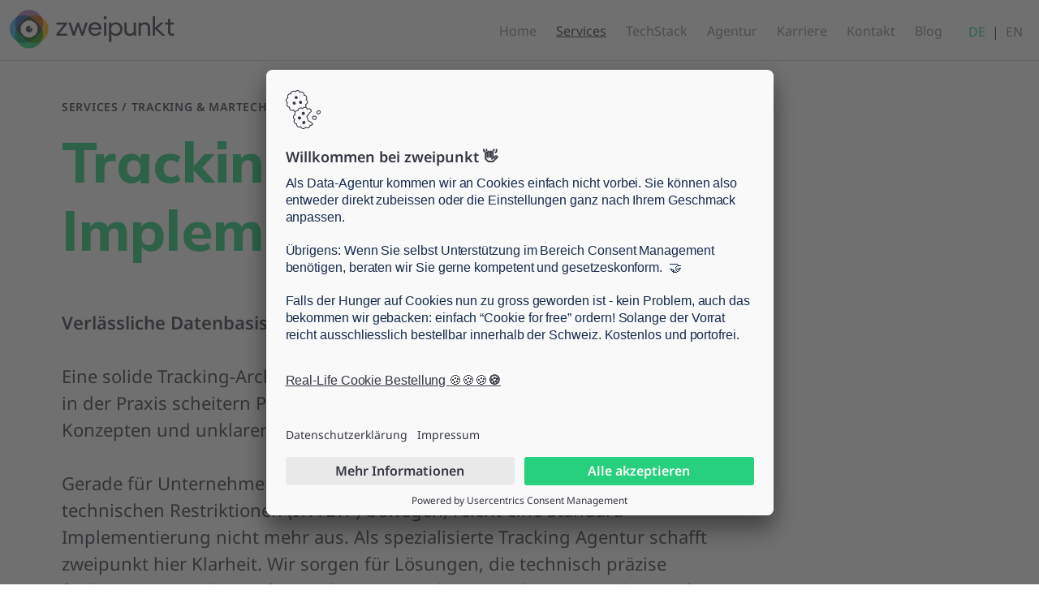

--- FILE ---
content_type: text/html;charset=UTF-8
request_url: https://www.zweipunkt.com/services/tracking-martech-implementation.html
body_size: 6609
content:

<!doctype html>

<html class="no-js" lang="de">
<head>

<meta charset="utf-8" />
<meta http-equiv="X-UA-Compatible" content="IE=edge">
<meta name="HandheldFriendly" content="true">
<meta name="viewport" content="width=device-width, initial-scale=1.0" />

<title>Tracking Agentur Schweiz: GA4, Server-Side & Compliance</title>
<meta name="title" content="Tracking Agentur Schweiz: GA4, Server-Side & Compliance">
<meta name="description" content="Tracking Agentur für die Schweiz: Wir sorgen für verlässliche Daten in Marketing & UX. Experten für GA4, Server-Side GTM & Compliance (nDSG). " />
<meta name="geo.region" content="CH-BS">
<meta name="geo.placename" content="Basel">
<meta name="language" content="de">
<meta name="robots" content="index,follow">
<meta name="ogTitle" property="og:title" content="Tracking Agentur Schweiz: GA4, Server-Side & Compliance - zweipunkt" />
<meta name="ogUrl" property="og:url" content="https://www.zweipunkt.com/services/tracking-martech-implementation.html" />
<meta name="ogType" property="og:type" content="website" />
<meta name="ogDescription" property="og:description" content="Tracking Agentur für die Schweiz: Wir sorgen für verlässliche Daten in Marketing & UX. Experten für GA4, Server-Side GTM & Compliance (nDSG). " />


<link rel="icon" type="image/png" sizes="32x32" href="/.resources/zweipunkt-module/webresources/favicon/favicon-32x32.png">
<meta name="msapplication-TileColor" content="#ffc40d">
<meta name="theme-color" content="#ffffff">

    <script src="https://tags.tiqcdn.com/utag/zweipunkt/zweipunkt-com/prod/utag.sync.js"></script>

    <link rel="stylesheet" href="/.resources/zweipunkt-module/webresources/css/app~2025-12-24-09-47-32-000~cache.css" media="all" />



</head>
<body id="standard" class="loading no-js">


<header>
    <div id="header_wrapper" class="max-wrap full-mobile">
        <div id="main-nav" class="header-wrap inner-wrap">
            <a id="logo" href="/">
                    <img src="/dam/jcr:7dea5f6f-3a09-4690-85db-3bbf7af0e613/logo.svg" alt="Logo">
            </a>
            <button id="menu" class="show-medium-down">
                <span class="icon">
                    <svg xmlns="http://www.w3.org/2000/svg" xmlns:xlink="http://www.w3.org/1999/xlink" width="32" viewBox="0 0 12 11.943">
                        <g class="open">
                            <line y1="1.977" x2="12" y2="1.977" style="fill: none;stroke: #6f706f"></line>
                            <line y1="9.977" x2="12" y2="9.977" style="fill: none;stroke: #6f706f"></line>
                            <line y1="5.977" x2="12" y2="5.977" style="fill: none;stroke: #6f706f"></line>
                        </g>
                        <g class="close">
                            <line x1="0.486" y1="11.483" x2="11.509" y2="0.46" style="fill: none;stroke: #6f706f;stroke-width: 1.2999999523162842px"></line>
                            <line x1="0.494" y1="0.46" x2="11.517" y2="11.483" style="fill: none;stroke: #6f706f;stroke-width: 1.2999999523162842px"></line>
                        </g>
                    </svg>
                </span>
                <span class="label sans-verysmall"></span>
            </button>
            <div class="nav-wrap">
                <nav >








            <ul>

                    <li class="">
                        <a class="nav-link"  href="/home.html">
                            <div>
                                    Home
                            </div>
                        </a>
                       
                    </li>

                    <li class="active has-subpages">
                        <a class="nav-link"  href="/services.html">
                            <div>
                                    Services<span class="right-arrow show-medium-down">    <svg class="arrow-down" width="32" height="32" viewBox="0 0 32 32" fill="none" xmlns="http://www.w3.org/2000/svg">
        <path d="M27.3137 11.3137L16 22.6274L4.68629 11.3137" stroke="#343741" stroke-width="2"/>
    </svg>
</span>
                            </div>
                        </a>
                       <div class="subnav as-list">            <ul>

                    <li class="">
                        <a class="nav-link"  href="/services/data-strategy-consulting.html">
                            <div>
                                    Data Strategy &amp; Consulting<span class="right-arrow hide-medium-down">    <svg width="32" height="17" viewBox="0 0 32 17" fill="none" xmlns="http://www.w3.org/2000/svg">
        <path d="M22.5 0.707031L30 8.20703L22.5 15.707" stroke="#343741" stroke-width="2"/>
        <path d="M0 8.20703L30 8.20703" stroke="#343741" stroke-width="2"/>
    </svg>
</span>
                            </div>
                        </a>
                       
                    </li>

                    <li class="active ">
                        <a class="nav-link"  href="/services/tracking-martech-implementation.html">
                            <div>
                                    Tracking &amp; MarTech Implementation<span class="right-arrow hide-medium-down">    <svg width="32" height="17" viewBox="0 0 32 17" fill="none" xmlns="http://www.w3.org/2000/svg">
        <path d="M22.5 0.707031L30 8.20703L22.5 15.707" stroke="#343741" stroke-width="2"/>
        <path d="M0 8.20703L30 8.20703" stroke="#343741" stroke-width="2"/>
    </svg>
</span>
                            </div>
                        </a>
                       
                    </li>

                    <li class="">
                        <a class="nav-link"  href="/services/analytics-audits-data-government.html">
                            <div>
                                    Analytics Audits &amp; Data Governance<span class="right-arrow hide-medium-down">    <svg width="32" height="17" viewBox="0 0 32 17" fill="none" xmlns="http://www.w3.org/2000/svg">
        <path d="M22.5 0.707031L30 8.20703L22.5 15.707" stroke="#343741" stroke-width="2"/>
        <path d="M0 8.20703L30 8.20703" stroke="#343741" stroke-width="2"/>
    </svg>
</span>
                            </div>
                        </a>
                       
                    </li>

                    <li class="">
                        <a class="nav-link"  href="/services/data-integration-engineering.html">
                            <div>
                                    Data Integration &amp; Engineering (ELT/ETL)<span class="right-arrow hide-medium-down">    <svg width="32" height="17" viewBox="0 0 32 17" fill="none" xmlns="http://www.w3.org/2000/svg">
        <path d="M22.5 0.707031L30 8.20703L22.5 15.707" stroke="#343741" stroke-width="2"/>
        <path d="M0 8.20703L30 8.20703" stroke="#343741" stroke-width="2"/>
    </svg>
</span>
                            </div>
                        </a>
                       
                    </li>

                    <li class="">
                        <a class="nav-link"  href="/services/data-platforms-architecture.html">
                            <div>
                                    Data Platforms &amp; Architecture<span class="right-arrow hide-medium-down">    <svg width="32" height="17" viewBox="0 0 32 17" fill="none" xmlns="http://www.w3.org/2000/svg">
        <path d="M22.5 0.707031L30 8.20703L22.5 15.707" stroke="#343741" stroke-width="2"/>
        <path d="M0 8.20703L30 8.20703" stroke="#343741" stroke-width="2"/>
    </svg>
</span>
                            </div>
                        </a>
                       
                    </li>

                    <li class="">
                        <a class="nav-link"  href="/services/bi-data-visualization.html">
                            <div>
                                    BI &amp; Data Visualization<span class="right-arrow hide-medium-down">    <svg width="32" height="17" viewBox="0 0 32 17" fill="none" xmlns="http://www.w3.org/2000/svg">
        <path d="M22.5 0.707031L30 8.20703L22.5 15.707" stroke="#343741" stroke-width="2"/>
        <path d="M0 8.20703L30 8.20703" stroke="#343741" stroke-width="2"/>
    </svg>
</span>
                            </div>
                        </a>
                       
                    </li>

                    <li class="">
                        <a class="nav-link"  href="/services/ux-conversion-insights.html">
                            <div>
                                    UX &amp; Conversion Insights<span class="right-arrow hide-medium-down">    <svg width="32" height="17" viewBox="0 0 32 17" fill="none" xmlns="http://www.w3.org/2000/svg">
        <path d="M22.5 0.707031L30 8.20703L22.5 15.707" stroke="#343741" stroke-width="2"/>
        <path d="M0 8.20703L30 8.20703" stroke="#343741" stroke-width="2"/>
    </svg>
</span>
                            </div>
                        </a>
                       
                    </li>

                    <li class="">
                        <a class="nav-link"  href="/services/data-activation.html">
                            <div>
                                    Data Activation (CDP &amp; Reverse ETL)<span class="right-arrow hide-medium-down">    <svg width="32" height="17" viewBox="0 0 32 17" fill="none" xmlns="http://www.w3.org/2000/svg">
        <path d="M22.5 0.707031L30 8.20703L22.5 15.707" stroke="#343741" stroke-width="2"/>
        <path d="M0 8.20703L30 8.20703" stroke="#343741" stroke-width="2"/>
    </svg>
</span>
                            </div>
                        </a>
                       
                    </li>

                    <li class="">
                        <a class="nav-link"  href="/services/analyitcs-as-a-service.html">
                            <div>
                                    Team Extension – Analytics as a Service<span class="right-arrow hide-medium-down">    <svg width="32" height="17" viewBox="0 0 32 17" fill="none" xmlns="http://www.w3.org/2000/svg">
        <path d="M22.5 0.707031L30 8.20703L22.5 15.707" stroke="#343741" stroke-width="2"/>
        <path d="M0 8.20703L30 8.20703" stroke="#343741" stroke-width="2"/>
    </svg>
</span>
                            </div>
                        </a>
                       
                    </li>
                                <li></li><li></li><li></li>
            </ul>
</div>
                    </li>

                    <li class="has-subpages">
                        <a class="nav-link"  href="/techstack.html">
                            <div>
                                    TechStack<span class="right-arrow show-medium-down">    <svg class="arrow-down" width="32" height="32" viewBox="0 0 32 32" fill="none" xmlns="http://www.w3.org/2000/svg">
        <path d="M27.3137 11.3137L16 22.6274L4.68629 11.3137" stroke="#343741" stroke-width="2"/>
    </svg>
</span>
                            </div>
                        </a>
                       <div class="subnav">            <ul>

                    <li class="">
                        <a class="nav-link inline-icon-nav"  href="/techstack/google-analytics.html">
                                <div class="nav-icon inline-icon no-title">
                                        <img src="/dam/jcr:70c34909-e55b-444e-a5a0-32475a3f0361/tool_icon_analytics360.svg" alt="Google Analytics">
                                </div>
                            <div>
                                    Google Analytics<span class="right-arrow hide-medium-down">    <svg width="32" height="17" viewBox="0 0 32 17" fill="none" xmlns="http://www.w3.org/2000/svg">
        <path d="M22.5 0.707031L30 8.20703L22.5 15.707" stroke="#343741" stroke-width="2"/>
        <path d="M0 8.20703L30 8.20703" stroke="#343741" stroke-width="2"/>
    </svg>
</span>
                            </div>
                        </a>
                       
                    </li>

                    <li class="">
                        <a class="nav-link inline-icon-nav"  href="/techstack/google-tag-manager.html">
                                <div class="nav-icon inline-icon no-title">
                                        <img src="/dam/jcr:81cc1b6c-8ed3-4beb-8e10-1e3d4922ba22/tool_icon_tagmanager.svg" alt="Google Tag Manager">
                                </div>
                            <div>
                                    Google Tag Manager<span class="right-arrow hide-medium-down">    <svg width="32" height="17" viewBox="0 0 32 17" fill="none" xmlns="http://www.w3.org/2000/svg">
        <path d="M22.5 0.707031L30 8.20703L22.5 15.707" stroke="#343741" stroke-width="2"/>
        <path d="M0 8.20703L30 8.20703" stroke="#343741" stroke-width="2"/>
    </svg>
</span>
                            </div>
                        </a>
                       
                    </li>

                    <li class="">
                        <a class="nav-link inline-icon-nav"  href="/techstack/adobe.html">
                                <div class="nav-icon inline-icon no-title">
                                        <img src="/dam/jcr:2cb84b34-0932-455c-8e83-f9aedf8d7712/tool_icon_adobe%202.svg" alt="Adobe">
                                </div>
                            <div>
                                    Adobe<span class="right-arrow hide-medium-down">    <svg width="32" height="17" viewBox="0 0 32 17" fill="none" xmlns="http://www.w3.org/2000/svg">
        <path d="M22.5 0.707031L30 8.20703L22.5 15.707" stroke="#343741" stroke-width="2"/>
        <path d="M0 8.20703L30 8.20703" stroke="#343741" stroke-width="2"/>
    </svg>
</span>
                            </div>
                        </a>
                       
                    </li>

                    <li class="">
                        <a class="nav-link inline-icon-nav"  href="/techstack/tealium-iq.html">
                                <div class="nav-icon inline-icon no-title">
                                        <img src="/dam/jcr:7e4da430-66a0-4b66-a3b6-f97825aa60fe/tool_icon_tealium.svg" alt="Tealium iQ">
                                </div>
                            <div>
                                    Tealium iQ<span class="right-arrow hide-medium-down">    <svg width="32" height="17" viewBox="0 0 32 17" fill="none" xmlns="http://www.w3.org/2000/svg">
        <path d="M22.5 0.707031L30 8.20703L22.5 15.707" stroke="#343741" stroke-width="2"/>
        <path d="M0 8.20703L30 8.20703" stroke="#343741" stroke-width="2"/>
    </svg>
</span>
                            </div>
                        </a>
                       
                    </li>

                    <li class="">
                        <a class="nav-link inline-icon-nav"  href="/techstack/microsoft-powerbi.html">
                                <div class="nav-icon inline-icon no-title">
                                        <img src="/dam/jcr:bef3b5f1-f035-445d-92e8-c94d5e8c9096/toolicon-Power%20BI.svg" alt="PowerBI">
                                </div>
                            <div>
                                    PowerBI<span class="right-arrow hide-medium-down">    <svg width="32" height="17" viewBox="0 0 32 17" fill="none" xmlns="http://www.w3.org/2000/svg">
        <path d="M22.5 0.707031L30 8.20703L22.5 15.707" stroke="#343741" stroke-width="2"/>
        <path d="M0 8.20703L30 8.20703" stroke="#343741" stroke-width="2"/>
    </svg>
</span>
                            </div>
                        </a>
                       
                    </li>

                    <li class="">
                        <a class="nav-link inline-icon-nav"  href="/techstack/tableau.html">
                                <div class="nav-icon inline-icon no-title">
                                        <img src="/dam/jcr:6b94ebd2-250e-49e0-9462-9f72947f6b96/tool_icon_tableau.svg" alt="Tableau">
                                </div>
                            <div>
                                    Tableau<span class="right-arrow hide-medium-down">    <svg width="32" height="17" viewBox="0 0 32 17" fill="none" xmlns="http://www.w3.org/2000/svg">
        <path d="M22.5 0.707031L30 8.20703L22.5 15.707" stroke="#343741" stroke-width="2"/>
        <path d="M0 8.20703L30 8.20703" stroke="#343741" stroke-width="2"/>
    </svg>
</span>
                            </div>
                        </a>
                       
                    </li>

                    <li class="">
                        <a class="nav-link inline-icon-nav"  href="/techstack/looker.html">
                                <div class="nav-icon inline-icon no-title">
                                        <img src="/dam/jcr:a9297b22-5ecd-496c-92dc-4e2c7c66570e/tool-icon-google-looker-studio.svg" alt="Looker Studio">
                                </div>
                            <div>
                                    Looker Studio<span class="right-arrow hide-medium-down">    <svg width="32" height="17" viewBox="0 0 32 17" fill="none" xmlns="http://www.w3.org/2000/svg">
        <path d="M22.5 0.707031L30 8.20703L22.5 15.707" stroke="#343741" stroke-width="2"/>
        <path d="M0 8.20703L30 8.20703" stroke="#343741" stroke-width="2"/>
    </svg>
</span>
                            </div>
                        </a>
                       
                    </li>

                    <li class="">
                        <a class="nav-link inline-icon-nav"  href="/techstack/google-big-query.html">
                                <div class="nav-icon inline-icon no-title">
                                        <img src="/dam/jcr:f7892eee-abab-4862-8236-2f93bac4fe4c/tool-icon-big-query.svg" alt="BigQuery">
                                </div>
                            <div>
                                    BigQuery<span class="right-arrow hide-medium-down">    <svg width="32" height="17" viewBox="0 0 32 17" fill="none" xmlns="http://www.w3.org/2000/svg">
        <path d="M22.5 0.707031L30 8.20703L22.5 15.707" stroke="#343741" stroke-width="2"/>
        <path d="M0 8.20703L30 8.20703" stroke="#343741" stroke-width="2"/>
    </svg>
</span>
                            </div>
                        </a>
                       
                    </li>

                    <li class="">
                        <a class="nav-link inline-icon-nav"  href="/techstack/tealium-cdp.html">
                                <div class="nav-icon inline-icon no-title">
                                        <img src="/dam/jcr:7e4da430-66a0-4b66-a3b6-f97825aa60fe/tool_icon_tealium.svg" alt="Tealium CDH">
                                </div>
                            <div>
                                    Tealium CDH<span class="right-arrow hide-medium-down">    <svg width="32" height="17" viewBox="0 0 32 17" fill="none" xmlns="http://www.w3.org/2000/svg">
        <path d="M22.5 0.707031L30 8.20703L22.5 15.707" stroke="#343741" stroke-width="2"/>
        <path d="M0 8.20703L30 8.20703" stroke="#343741" stroke-width="2"/>
    </svg>
</span>
                            </div>
                        </a>
                       
                    </li>

                    <li class="">
                        <a class="nav-link inline-icon-nav"  href="/techstack/contentsquare.html">
                                <div class="nav-icon inline-icon no-title">
                                        <img src="/dam/jcr:64f8373b-c6c8-4900-9f2c-1980659d3eca/tool-icon-contentsquare.svg" alt="Contentsquare">
                                </div>
                            <div>
                                    Contentsquare<span class="right-arrow hide-medium-down">    <svg width="32" height="17" viewBox="0 0 32 17" fill="none" xmlns="http://www.w3.org/2000/svg">
        <path d="M22.5 0.707031L30 8.20703L22.5 15.707" stroke="#343741" stroke-width="2"/>
        <path d="M0 8.20703L30 8.20703" stroke="#343741" stroke-width="2"/>
    </svg>
</span>
                            </div>
                        </a>
                       
                    </li>

                    <li class="">
                        <a class="nav-link inline-icon-nav"  href="/techstack/adverity.html">
                                <div class="nav-icon inline-icon no-title">
                                        <img src="/dam/jcr:aa5dad59-6a96-4ce3-9b61-a8fb13ab6fb6/tool_icon_adverity_new.svg" alt="Adverity">
                                </div>
                            <div>
                                    Adverity<span class="right-arrow hide-medium-down">    <svg width="32" height="17" viewBox="0 0 32 17" fill="none" xmlns="http://www.w3.org/2000/svg">
        <path d="M22.5 0.707031L30 8.20703L22.5 15.707" stroke="#343741" stroke-width="2"/>
        <path d="M0 8.20703L30 8.20703" stroke="#343741" stroke-width="2"/>
    </svg>
</span>
                            </div>
                        </a>
                       
                    </li>

                    <li class="">
                        <a class="nav-link inline-icon-nav"  href="/techstack/usercentrics.html">
                                <div class="nav-icon inline-icon no-title">
                                        <img src="/dam/jcr:edeb742e-7438-4b97-99fe-a294a447b13d/tool-icon-Usercentrics.svg" alt="Usercentrics">
                                </div>
                            <div>
                                    Usercentrics<span class="right-arrow hide-medium-down">    <svg width="32" height="17" viewBox="0 0 32 17" fill="none" xmlns="http://www.w3.org/2000/svg">
        <path d="M22.5 0.707031L30 8.20703L22.5 15.707" stroke="#343741" stroke-width="2"/>
        <path d="M0 8.20703L30 8.20703" stroke="#343741" stroke-width="2"/>
    </svg>
</span>
                            </div>
                        </a>
                       
                    </li>
            </ul>
</div>
                    </li>

                    <li class="">
                        <a class="nav-link"  href="/agentur.html">
                            <div>
                                    Agentur
                            </div>
                        </a>
                       
                    </li>

                    <li class="">
                        <a class="nav-link"  href="/karriere.html">
                            <div>
                                    Karriere
                            </div>
                        </a>
                       
                    </li>

                    <li class="">
                        <a class="nav-link"  href="/kontakt.html">
                            <div>
                                    Kontakt
                            </div>
                        </a>
                       
                    </li>

                    <li class="">
                        <a class="nav-link"  href="https://blog.zweipunkt.com/">
                            <div>
                                    Blog
                            </div>
                        </a>
                       
                    </li>
            </ul>
                </nav>
                    <nav id="lang-nav" class="hide-medium-down">
                        <ul>
                                <li class="active"><span class="current-l">DE</span></li>  <span class="splitter">|</span>
                                <li><a href="/en/services/tracking-martech-implementation.html" title="en">EN</a></li>  
                        </ul>
                    </nav>
                    <nav id="lang-nav" class="show-medium-down">
                        <ul>
                                <li class="active"><span class="current-l">Deutsch</span></li>
                                <li><a href="/en/services/tracking-martech-implementation.html" title="en">English</a></li>
                        </ul>
                    </nav>
            </div>
        </div>
    </div>
</header>


<section id="page_header" class="max-wrap full-mobile ">
         <div class="text inner-wrap">
            
<div id="breadcrumbs">
    <p class="breadcrumbs-wrap">
                        <a href="/services.html">Services</a> /
        <span>Tracking &amp; MarTech Implementation</span>
    </p>
</div>
        <h1>Tracking &amp; MarTech Implementation</h1>
        <div class="lead"><p><strong>Verl&auml;ssliche Datenbasis f&uuml;r Marketing und UX</strong><br />
&nbsp;</p>

<p>Eine solide Tracking-Architektur ist das Fundament jeder Datenstrategie. Doch in der Praxis scheitern Projekte oft nicht an den Tools, sondern an fehlenden Konzepten und unklaren Zust&auml;ndigkeiten.</p>

<p><br />
Gerade f&uuml;r Unternehmen in der Schweiz, die sich zwischen nDSG, DSGVO und technischen Restriktionen (ITP/ETP) bewegen, reicht eine Standard-Implementierung nicht mehr aus. Als spezialisierte Tracking Agentur schafft zweipunkt hier Klarheit. Wir sorgen f&uuml;r L&ouml;sungen, die technisch pr&auml;zise funktionieren und im Rahmen Ihrer Datenschutzvorgaben umsetzbar sind.</p>

<p>&nbsp;</p>

<p>&nbsp;</p>
</div>

        </div>

</section>

    <main id="main_wrapper" class=" " role="main">

<section class="textImage inner-wrap  reveal">
    <div class="text-block text-full">
            <div class="texts"><h2>Unsere Leistungen im Überblick</h2><div class="lead"><p>Damit Sie sicher sein k&ouml;nnen, dass gemessen wird, was z&auml;hlt:</p>
</div>    <div class="text">
        <ul>
	<li>
	<p><strong>Measurement Strategy: </strong>Erstellung von Tagging-Konzepten und Measurement Plans passend zu Ihren KPIs.</p>
	</li>
	<li>
	<p><strong>Setup &amp; Migration:</strong> Saubere Implementierung von GTM, GA4, Adobe Analytics und Tealium.</p>
	</li>
	<li>
	<p><strong>Server-Side Tracking: </strong>Setup von Server-Side GTM und Conversion APIs (CAPI) f&uuml;r robustere Datenqualit&auml;t.</p>
	</li>
	<li>
	<p><strong>Consent Management:</strong> Integration von CMP wie z. B. Usercentrics.</p>
	</li>
	<li>
	<p><strong>E-Commerce Tracking:</strong> Pr&auml;zise Erfassung von Transaktionen und Enhanced Conversions.</p>
	</li>
	<li>
	<p><strong>Quality Assurance: </strong>Technisches Debugging und Validierung bestehender Setups.</p>
	</li>
</ul>
</div>
</div>

        









    </div>
</section>
        <div class="spaceAfter space"></div>

<section class="textImage inner-wrap  reveal">
    <div class="text-block text-full">
            <div class="texts"><h2>Wann lohnt sich externe Unterstützung?</h2><div class="lead"><p>H&auml;ufig werden wir gerufen, wenn die interne Komplexit&auml;t die Ressourcen &uuml;bersteigt oder das Vertrauen in die Daten schwindet:</p>
</div>    <div class="text">
        <ul>
	<li>
	<p><strong>Zweifel an der Datenqualit&auml;t:</strong> Die Zahlen im Analytics-Tool weichen massiv von den Marketing-, CRM- oder Roh-Daten ab.</p>
	</li>
	<li>
	<p><strong>Relaunch oder Migration:</strong> Eine neue Website steht an, und die historisch gewachsene Konfiguration soll sauber neu aufgesetzt werden.</p>
	</li>
	<li>
	<p><strong>Compliance-Unsicherheit: </strong>Die Einf&uuml;hrung einer CMP (Consent Management Platform) hat zu Datenl&uuml;cken gef&uuml;hrt oder die Consent-Logik ist unsauber umgesetzt.</p>
	</li>
	<li>
	<p><strong>Fehlende Events:</strong> Sie ben&ouml;tigen GTM/GA4 Support, weil wichtige Interaktionen (Formulare, E-Commerce) nicht oder falsch gemessen werden.</p>
	</li>
</ul>
</div>
</div>

        









    </div>
</section>
        <div class="spaceAfter space"></div>

<section class="textImage inner-wrap  reveal">
    <div class="text-block text-full">
            <div class="texts"><h2>Das Fundament für Business Intelligence &amp; AI</h2><div class="lead"><p>Eine saubere Datenbasis muss das Ziel jedes Unternehmens sein. Die Gleichung ist einfach: Kein korrektes Tracking bedeutet keine saubere Datengrundlage &ndash; und damit weder richtige Entscheidungen noch zukunftsf&auml;hige Automatisierung.</p>

<p>Auch Machine Learning und AI k&ouml;nnen ihre volle Wirkung nur entfalten, wenn a) Daten vorhanden sind und b) diese korrekt sind. Wir stellen sicher, dass Ihre Daten bereit sind:<br />
&nbsp;</p>

<p><strong>Das Fundament (Data Layer &amp; Tag Management)</strong><br />
Ein robustes Tracking beginnt im Code. Wir definieren klare Data-Layer-Spezifikationen als Schnittstelle zwischen Website und Marketing-Tools. Ob ein komplexer GTM-Container, Tealium oder Adobe Launch: Wir strukturieren die Implementierung so, dass sie wartbar und skalierbar bleibt.</p>

<p><strong>Serverseitiges Tracking (Server-Side)</strong><br />
Wo sinnvoll, erweitern wir die Architektur um Server-Side Tagging. Dies hilft, Signalverluste durch Adblocker zu reduzieren, gibt Ihnen bessere Kontrolle &uuml;ber den Datenabfluss an Drittanbieter und kann die clientseitige Performance der Website entlasten.</p>

<p><strong>Enablement (Wissenstransfer)</strong><br />
Technik ist nur so gut wie die Menschen, die sie bedienen. Wir hinterlassen keine &quot;Black Box&quot;, sondern holen Ihr Team so ab, dass Sie die Funktionsweise verstehen und im Alltag sicher nutzen k&ouml;nnen.</p>
</div>    </div>

        









    </div>
</section>
        <div class="spaceAfter space"></div>

<section class="textImage inner-wrap  reveal">
    <div class="text-block text-full">
            <div class="texts"><h2>Wie läuft ein Projekt ab?</h2><div class="lead"><p>Wir folgen einem strukturierten Prozess f&uuml;r maximale Transparenz:</p>
</div>    <div class="text">
        <ul>
	<li>
	<p><strong>Discovery:</strong> Aufnahme der Ziele, KPIs und Pr&uuml;fung des technischen Ist-Zustands.</p>
	</li>
	<li>
	<p><strong>Konzept (Measurement Plan):&nbsp;</strong>Definition der Events, Parameter und Trigger.</p>
	</li>
	<li>
	<p><strong>Implementierung: </strong>Einrichtung im Tag Manager und Briefing des Data Layers an die IT.</p>
	</li>
	<li>
	<p><strong>Quality Assurance (QA</strong>)<strong>:</strong> Technisches Debugging und Validierung der Daten.</p>
	</li>
	<li>
	<p><strong>Handover &amp; Support: </strong>Dokumentation, &Uuml;bergabe und auf Wunsch laufendes Monitoring.</p>
	</li>
</ul>
</div>
</div>

        









    </div>
</section>
        <div class="spaceAfter space"></div>

<section class="textImage inner-wrap  reveal">
    <div class="text-block text-full">
            <div class="texts"><h2>Häufige Fragen (FAQ)</h2>    <div class="text">
        <p><strong>Wovon h&auml;ngen die Kosten ab? V</strong>om Umfang der Events und der Komplexit&auml;t der Website (Domains, Shopsysteme). Eine Neu-Implementierung ist aufwendiger als die Erweiterung eines bestehenden Containers. Wir kl&auml;ren den Aufwand transparent vor dem Start.<br />
<br />
<strong>Brauchen wir Entwickler-Ressourcen? </strong>Ja, fast immer. Ein pr&auml;zises Tracking ben&ouml;tigt einen sauberen Data Layer im Code. Wir liefern die Tickets und Spezifikationen, die Umsetzung erfolgt meist durch Ihre IT oder Web-Agentur.</p>

<p><strong>Wie setzt ihr Tracking unter nDSG/DSGVO technisch um? </strong>Wir implementieren die Consent-Logik (z. B. Consent Mode) so, dass Tags nur nach Zustimmung feuern. Wir beraten zur technischen Machbarkeit, die rechtliche Bewertung bleibt bei Ihrem Datenschutzbeauftragten.</p>

<p><strong>Bietet ihr auch einen Tracking Health Check? </strong>Absolut. Oft ist ein neutraler Expertenblick der beste Einstieg, um Schwachstellen zu identifizieren und Quick-Wins zu finden.&nbsp;Mehr dazu unter <a href="/services/analytics-audits-data-government.html">Analytics Audits &amp; Data Governance</a>.</p>
</div>
</div>

        









    </div>
</section>
        <div class="spaceAfter space"></div>
    </main>

    <section id="pre_footer">










<section class="teaser max-wrap full-mobile  bg-grey-light f-right">
    <div class="text-wrap text-left big-txt reveal hide-over">
            <div class="texts">    <div class="text">
        <p>Sie wollen ein nachhaltige Tracking-Architektur?</p>

<p><span class="button"><a href="/kontakt.html">Zum Kontakt</a></span></p>
</div>
</div>

    </div>
    <div class="image-wrap">
            <div class="image">
            






        <img src="/.imaging/mte/zweipunkt-theme/medium/dam/global/zweipunkt-teamfoto-2024.jpg/jcr:content/zweipunkt-teamfoto-2024.jpg" alt="" title="" style="max-width: 100%"/>




    </div>

    </div>
</section>
    </section>

<footer>
    <div class="inner-wrap">
       <div class="col-0 txt-white">
           <a id="footer_logo" href="/">
                   <img src="/dam/jcr:34d68140-054d-4d90-a987-6459c7969b8a/logo-white.svg" alt="Logo">
           </a>
           <address>zweipunkt AG<br> Steinentorberg 26<br> CH-4051 Basel</address>
           <p>
               <a href="javascript:sukoaUtils.dcmadr('109097105108116111058105110102111064122119101105112117110107116046099111109')">info&#64;zweipunkt&#46;<span style="display:none;">notexisting@nodomain.com</span>com</a><br>
               <a href="tel:+41 61 560 90 90">+41 61 560 90 90</a>
                   <br><a href="/kontakt.html">Formular</a>
           </p>
               <nav id="lang-nav">
                   <ul>
                           <li class="active"><span class="current-l">Deutsch</span></li>  <span class="splitter">|</span>
                           <li><a href="/en/services/tracking-martech-implementation.html" title="en">English</a></li>  
                   </ul>
               </nav>
       </div>
        <div class="col-1 txt-grey-medium-dark">
            <p class="title">Sitemap</p>
                <ul>
                        <li><a href="/home.html">Home</a></li>
                        <li><a href="/services.html">Services</a></li>
                        <li><a href="/techstack.html">TechStack</a></li>
                        <li><a href="/agentur.html">Agentur</a></li>
                        <li><a href="/karriere.html">Karriere</a></li>
                        <li><a href="/kontakt.html">Kontakt</a></li>
                        <li><a href="/impressum.html">Impressum</a></li>
                        <li><a href="/datenschutz.html">Datenschutz</a></li>
                </ul>
        </div>
        <div class="col-2 txt-grey-medium-dark">
            <p class="title">Kompetenzen</p>
                <ul>
                        <li><a href="/services/data-strategy-consulting.html">Data Strategy & Consulting</a></li>
                        <li><a href="/services/tracking-martech-implementation.html">Tracking & MarTech Implementation</a></li>
                        <li><a href="/services/analytics-audits-data-government.html">Analytics Audits & Data Governance</a></li>
                        <li><a href="/services/data-integration-engineering.html">Data Integration & Engineering (ELT/ETL)</a></li>
                        <li><a href="/services/data-platforms-architecture.html">Data Platforms & Architecture</a></li>
                        <li><a href="/services/bi-data-visualization.html">BI & Data Visualization</a></li>
                        <li><a href="/services/ux-conversion-insights.html">UX & Conversion Insights</a></li>
                        <li><a href="/services/data-activation.html">Data Activation (CDP & Reverse ETL)</a></li>
                        <li><a href="/services/analyitcs-as-a-service.html">Team Extension – Analytics as a Service</a></li>
                </ul>
        </div>
        <div class="col-3 txt-grey-medium-dark">
            <p class="title">Tools</p>
                <ul>
                        <li><a href="/techstack/adverity.html">Adverity</a></li>
                        <li><a href="/techstack/contentsquare.html">Contentsquare</a></li>
                        <li><a href="/techstack/google-analytics.html">Google Analytics</a></li>
                        <li><a href="/techstack/google-tag-manager.html">Google Tag Manager</a></li>
                        <li><a href="/techstack/looker.html">Looker Studio</a></li>
                        <li><a href="/techstack/tableau.html">Tableau</a></li>
                        <li><a href="/techstack/tealium-cdp.html">Tealium CDH</a></li>
                        <li><a href="/techstack/tealium-iq.html">Tealium iQ</a></li>
                </ul>
        </div>
    </div>
</footer>
<!-- Loading script asynchronously -->
<script type="text/javascript">
(function(a,b,c,d){
a='//tags.tiqcdn.com/utag/zweipunkt/zweipunkt-com/prod/utag.js';
b=document;c='script';d=b.createElement(c);d.src=a;
d.type='text/java'+c;d.async=true;
a=b.getElementsByTagName(c)[0];a.parentNode.insertBefore(d,a);
})();
</script>

<script src="https://assets.adobedtm.com/5e6273e5d568/8d2eba0855ad/launch-2eee745dc864.min.js" async></script>

<script src="/.resources/zweipunkt-module/webresources/js/app~2025-12-24-09-47-32-000~cache.js"></script>

</body>
</html>


--- FILE ---
content_type: text/css;charset=UTF-8
request_url: https://www.zweipunkt.com/.resources/zweipunkt-module/webresources/css/app~2025-12-24-09-47-32-000~cache.css
body_size: 11676
content:
html,body,div,span,applet,object,iframe,h1,h2,h3,h4,h5,h6,p,blockquote,pre,a,abbr,acronym,address,big,cite,code,del,dfn,em,img,ins,kbd,q,s,samp,small,strike,strong,tt,var,b,u,i,center,dl,dt,dd,ol,ul,li,fieldset,form,label,legend,table,caption,tbody,tfoot,thead,tr,th,td,article,aside,canvas,details,embed,figure,figcaption,footer,header,hgroup,menu,nav,output,ruby,section,summary,time,mark,audio,video{margin:0;padding:0;border:0;font-size:100%;font:inherit;vertical-align:baseline}sub,sup{margin:0;padding:0;border:0;font:inherit;font-size:57%}article,aside,details,figcaption,figure,footer,header,hgroup,menu,nav,section{display:block}ol,ul{list-style:none}blockquote,q{quotes:none}blockquote:before,blockquote:after,q:before,q:after{content:"";content:none}table{border-collapse:collapse;border-spacing:0}button,[type=submit],[role=button]{padding:0;border:none;font:inherit;color:inherit;background-color:rgba(0,0,0,0);-webkit-appearance:none;-moz-appearance:none;appearance:none;cursor:pointer}.bg-blue{background-color:rgba(65,182,230,.2)}.blue{color:#41b6e6}.h-bg-blue:hover,.h-bg-blue:focus,.h-bg-blue.md-active{background-color:rgba(65,182,230,.2) !important}.h-bd-blue:hover,.h-bd-blue:focus,.h-bd-blue.md-active{border-color:#41b6e6 !important}.md-active .h-bg-blue{background-color:rgba(65,182,230,.2) !important}.md-active .h-bd-blue{border-color:#41b6e6 !important}.bg-green{background-color:rgba(38,208,124,.2)}.green{color:#26d07c}.h-bg-green:hover,.h-bg-green:focus,.h-bg-green.md-active{background-color:rgba(38,208,124,.2) !important}.h-bd-green:hover,.h-bd-green:focus,.h-bd-green.md-active{border-color:#26d07c !important}.md-active .h-bg-green{background-color:rgba(38,208,124,.2) !important}.md-active .h-bd-green{border-color:#26d07c !important}.bg-yellow{background-color:rgba(255,184,28,.2)}.yellow{color:#ffb81c}.h-bg-yellow:hover,.h-bg-yellow:focus,.h-bg-yellow.md-active{background-color:rgba(255,184,28,.2) !important}.h-bd-yellow:hover,.h-bd-yellow:focus,.h-bd-yellow.md-active{border-color:#ffb81c !important}.md-active .h-bg-yellow{background-color:rgba(255,184,28,.2) !important}.md-active .h-bd-yellow{border-color:#ffb81c !important}.bg-purple{background-color:rgba(180,130,186,.2)}.purple{color:#b482ba}.h-bg-purple:hover,.h-bg-purple:focus,.h-bg-purple.md-active{background-color:rgba(180,130,186,.2) !important}.h-bd-purple:hover,.h-bd-purple:focus,.h-bd-purple.md-active{border-color:#b482ba !important}.md-active .h-bg-purple{background-color:rgba(180,130,186,.2) !important}.md-active .h-bd-purple{border-color:#b482ba !important}@font-face{font-family:"Mulish";font-style:normal;font-weight:600;src:local(""),url("../fonts/mulish/mulish-v12-latin-600.woff2") format("woff2"),url("../fonts/mulish/mulish-v12-latin-600.woff") format("woff")}@font-face{font-family:"Mulish";font-style:italic;font-weight:600;src:local(""),url("../fonts/mulish/mulish-v12-latin-600italic.woff2") format("woff2"),url("../fonts/mulish/mulish-v12-latin-600italic.woff") format("woff")}@font-face{font-family:"Mulish";font-style:normal;font-weight:700;src:local(""),url("../fonts/mulish/mulish-v12-latin-700.woff2") format("woff2"),url("../fonts/mulish/mulish-v12-latin-700.woff") format("woff")}@font-face{font-family:"Mulish";font-style:italic;font-weight:700;src:local(""),url("../fonts/mulish/mulish-v12-latin-700italic.woff2") format("woff2"),url("../fonts/mulish/mulish-v12-latin-700italic.woff") format("woff")}@font-face{font-family:"Mulish";font-style:normal;font-weight:800;src:local(""),url("../fonts/mulish/mulish-v12-latin-800.woff") format("woff")}@font-face{font-family:"Mulish";font-style:italic;font-weight:800;src:local(""),url("../fonts/mulish/mulish-v12-latin-800italic.woff") format("woff")}@font-face{font-family:"Noto Sans";font-style:normal;font-weight:400;src:local(""),url("../fonts/noto-sans/noto-sans-v27-latin-regular.woff2") format("woff2"),url("../fonts/noto-sans/noto-sans-v27-latin-regular.woff") format("woff")}@font-face{font-family:"Noto Sans";font-style:italic;font-weight:400;src:local(""),url("../fonts/noto-sans/noto-sans-v27-latin-italic.woff2") format("woff2"),url("../fonts/noto-sans/noto-sans-v27-latin-italic.woff") format("woff")}@font-face{font-family:"Noto Sans";font-style:normal;font-weight:600;src:local(""),url("../fonts/noto-sans/noto-sans-v27-latin-600.woff2") format("woff2"),url("../fonts/noto-sans/noto-sans-v27-latin-600.woff") format("woff")}@font-face{font-family:"Noto Sans";font-style:italic;font-weight:600;src:local(""),url("../fonts/noto-sans/noto-sans-v27-latin-600italic.woff2") format("woff2"),url("../fonts/noto-sans/noto-sans-v27-latin-600italic.woff") format("woff")}body{font-family:"Noto Sans",sans-serif;font-weight:400;font-size:1.2rem;line-height:1.5;color:#343741}@media screen and (max-width: 960px){body{font-size:1rem;line-height:1.5}}h2,h3{word-wrap:break-word;-webkit-hyphens:auto;-moz-hyphens:auto;-ms-hyphens:auto}h1{font-style:normal;font-family:"Mulish",sans-serif;font-weight:800;font-size:clamp(2.5rem, -8.2142857143rem + 17.8571428571vw, 4.375rem);line-height:1.2;color:#26d07c;margin-bottom:56px}@media screen and (max-width: 960px){h1{margin-bottom:50px}}h2{font-family:"Mulish",sans-serif;font-weight:800;font-size:2rem;line-height:1.35;margin-bottom:25px}@media screen and (max-width: 960px){h2{font-size:1.2rem;line-height:1.3}}h3,.lk-h3{font-family:"Mulish",sans-serif;font-weight:800;font-size:1.2rem;line-height:1.5;margin-bottom:18px}@media screen and (max-width: 960px){h3,.lk-h3{font-size:1rem;line-height:1.5}}p,li,a{font-family:"Noto Sans";font-weight:400;font-size:1.2rem;line-height:1.5}@media screen and (max-width: 960px){p,li,a{font-size:1rem;line-height:1.5}}p.lead,li.lead,a.lead{font-weight:400;font-size:clamp(1rem, -1.1428571429rem + 3.5714285714vw, 1.375rem);line-height:1.542}p b,p strong,li b,li strong,a b,a strong{font-weight:600}p em,li em,a em{font-style:italic}p span.button,li span.button,a span.button{padding:12px 32px;background-color:#26d07c;margin-top:32px;border-radius:25px;border:2px solid #26d07c}p span.button,p span.button a,li span.button,li span.button a,a span.button,a span.button a{display:inline-block;color:#fff;font-weight:600;font-size:14px;line-height:19px;text-align:center;letter-spacing:.05em;text-transform:uppercase}p span.button:hover,li span.button:hover,a span.button:hover{color:#26d07c;background:#fff}p span.button:hover a,li span.button:hover a,a span.button:hover a{color:#26d07c;text-decoration:none}.lead,.lead p,.lead li,.lead a{font-weight:400;font-size:clamp(1rem, -1.1428571429rem + 3.5714285714vw, 1.375rem);line-height:1.542}header,header a,header p,header li,header address,footer,footer a,footer p,footer li,footer address{font-size:clamp(0.875rem, 0.1607142857rem + 1.1904761905vw, 1rem);line-height:1.437}div.big-txt p{font-family:"Mulish",sans-serif;font-weight:800;font-size:2rem;line-height:1.35;font-weight:400}@media screen and (max-width: 960px){div.big-txt p{font-size:1.2rem;line-height:1.3}}div.big-txt p strong,div.big-txt p b{font-weight:400;color:#7e5085}div.big-txt p strong .svg-underline svg path,div.big-txt p b .svg-underline svg path{stroke:#7e5085 !important}a{color:#26d07c;text-decoration:none;text-underline-offset:3px}a .right-arrow{transition:all 300ms ease-in-out}a:hover{text-decoration:underline;color:#28be74}a.color-icon svg.icon path{fill:#26d07c}a span.icon-link svg{width:26px}a span.icon-link svg path{stroke:#26d07c}a.arrow-link .right-arrow{padding-left:0px;padding-right:8px}a.arrow-link:hover{text-decoration:none}a.arrow-link:hover .right-arrow{padding-left:8px;padding-right:0px}.txt-white,.txt-white p,.txt-white a{color:#fff}.txt-grey-medium-dark,.txt-grey-medium-dark p,.txt-grey-medium-dark a{color:#85878d}div{box-sizing:border-box}.inner-wrap,.content-wrap,.max-wrap{width:100%;margin:auto}@media screen and (max-width: 1128px){.inner-wrap:not(.full-mobile),.content-wrap:not(.full-mobile),.max-wrap:not(.full-mobile){padding-left:16px;padding-right:16px;box-sizing:border-box}.inner-wrap:not(.full-mobile)>.inner-wrap,.inner-wrap:not(.full-mobile)>.content-wrap,.inner-wrap:not(.full-mobile)>.max-wrap,.content-wrap:not(.full-mobile)>.inner-wrap,.content-wrap:not(.full-mobile)>.content-wrap,.content-wrap:not(.full-mobile)>.max-wrap,.max-wrap:not(.full-mobile)>.inner-wrap,.max-wrap:not(.full-mobile)>.content-wrap,.max-wrap:not(.full-mobile)>.max-wrap{padding-left:0px;padding-right:0px}}@media screen and (max-width: 1128px){.inner-wrap,.content-wrap,.max-wrap{max-width:100%;overflow:hidden}}.inner-wrap{max-width:1128px}.content-wrap{max-width:1280px}.max-wrap{max-width:1440px}.space{height:80px}@media screen and (max-width: 960px){.space{height:50px}}.small-space{height:32px}@media screen and (max-width: 960px){.small-space{height:16px}}hr,span.line{max-width:1128px;width:100%;height:0;margin:auto;color:rgba(0,0,0,0);border-top:1px solid #d6d7d9}span.line{display:block}.left-arrow{display:inline-block;font-size:0}.left-arrow svg{transform:rotate(-180deg)}.outline-button{padding:10px 24px;border:1.5px solid #26d07c;border-radius:3px;color:#26d07c;margin-top:72px;display:inline-block;text-transform:uppercase;font-weight:400;font-size:1.2rem;line-height:1.5;font-weight:600;cursor:pointer}@media screen and (max-width: 960px){.outline-button{font-size:1rem;line-height:1.5}}.outline-button:hover{background-color:#d4f6e5}.bg-white{background-color:#fff}.show-medium-down{display:none !important}@media screen and (max-width: 960px){.show-medium-down{display:block !important}.hide-medium-down{display:none !important}}@media screen and (max-width: 960px){#main_wrapper{overflow:hidden}}body{transition:opacity 200ms cubic-bezier(0.17, 0.67, 0.58, 0.72);padding-top:74px}body.loading header,body.loading #page_header,body.loading #blog_page_header,body.loading #main_wrapper,body.loading #pre_footer,body.loading footer{opacity:0}body.loading::after{z-index:1000;opacity:1}body:not(.loading) header,body:not(.loading) main,body:not(.loading) #footer_image,body:not(.loading) footer{animation:.6s noJsFadeIn forwards}body:not(.loading)::after{animation:.6s noJsFadeOut forwards}body.no-js header,body.no-js main,body.no-js #footer_image,body.no-js footer{animation:.6s noJsFadeIn 1s forwards}body.no-js::after{animation:.6s noJsFadeOut 1s forwards}body::after{transition:opacity 180ms cubic-bezier(0.17, 0.67, 0.58, 0.72);content:"";position:fixed;left:50%;top:50%;transform:translate(-50%, -50%);z-index:1;width:48px;height:48px;background-image:url("data:image/svg+xml,%3Csvg width='48' height='48' viewBox='0 0 48 48' fill='none' xmlns='http://www.w3.org/2000/svg'%3E%3Cg clip-path='url(%23clip0_2240_7209)'%3E%3Cpath d='M38.9014 8.7842C35.9353 3.53649 30.2884 0 23.8428 0C17.3973 0 11.7503 3.53649 8.7842 8.7842C3.53649 11.7503 0 17.3973 0 23.8428C0 30.2884 3.53649 35.9353 8.7842 38.9014C11.7503 44.1491 17.3402 47.6856 23.8428 47.6856C30.2884 47.6856 35.9353 44.1491 38.9014 38.9014C44.1491 35.9353 47.6856 30.3454 47.6856 23.8428C47.6856 17.3402 44.1491 11.7503 38.9014 8.7842ZM23.8428 34.5093C17.9677 34.5093 13.1763 29.718 13.1763 23.8428C13.1763 17.9677 17.9677 13.1763 23.8428 13.1763C29.718 13.1763 34.5093 17.9677 34.5093 23.8428C34.5093 29.718 29.718 34.5093 23.8428 34.5093Z' fill='white'/%3E%3Cg style='mix-blend-mode:multiply'%3E%3Cpath d='M30.4019 6.61719C20.8762 6.61719 13.1758 14.3176 13.1758 23.8433C13.1758 17.9682 17.9672 13.1768 23.8423 13.1768C29.7174 13.1768 34.5088 17.9682 34.5088 23.8433C34.5088 29.7185 29.7174 34.5099 23.8423 34.5099C17.9672 34.5099 13.1758 29.7185 13.1758 23.8433C13.1758 33.3691 20.8762 41.0695 30.4019 41.0695C39.9277 41.0695 47.6851 33.3691 47.6851 23.8433C47.6851 14.3176 39.9277 6.61719 30.4019 6.61719Z' fill='%23FFB81C'/%3E%3C/g%3E%3Cg style='mix-blend-mode:multiply'%3E%3Cpath d='M23.8428 34.5099C17.9677 34.5099 13.1763 29.7185 13.1763 23.8433C13.1763 17.9682 17.9677 13.1768 23.8428 13.1768C29.718 13.1768 34.5093 17.9682 34.5093 23.8433C34.5093 14.3176 26.8089 6.61719 17.2832 6.61719C7.75747 6.61719 0 14.3176 0 23.8433C0 33.3691 7.70043 41.0695 17.2262 41.0695C26.7519 41.0695 34.4523 33.3691 34.4523 23.8433C34.5093 29.7185 29.718 34.5099 23.8428 34.5099Z' fill='%233CB4E5'/%3E%3C/g%3E%3Cg style='mix-blend-mode:multiply'%3E%3Cpath d='M23.8433 0C14.3176 0 6.61719 7.70043 6.61719 17.2262C6.61719 26.7519 14.3176 34.4523 23.8433 34.4523C17.9682 34.4523 13.1768 29.6609 13.1768 23.7858C13.1768 17.9106 17.9682 13.1193 23.8433 13.1193C29.7185 13.1193 34.5099 17.9106 34.5099 23.7858C34.5099 29.6609 29.7185 34.4523 23.8433 34.4523C33.3691 34.5093 41.0695 26.7519 41.0695 17.2262C41.0695 7.70043 33.3691 0 23.8433 0Z' fill='%23B482BA'/%3E%3C/g%3E%3Cg style='mix-blend-mode:multiply'%3E%3Cpath d='M23.8433 13.1758C29.7185 13.1758 34.5099 17.9672 34.5099 23.8423C34.5099 29.7174 29.7185 34.5088 23.8433 34.5088C17.9682 34.5088 13.1768 29.7174 13.1768 23.8423C13.1768 17.9672 17.9682 13.1758 23.8433 13.1758C14.3176 13.1758 6.61719 20.8762 6.61719 30.4019C6.61719 39.9276 14.3176 47.6281 23.8433 47.6281C33.3691 47.6851 41.0695 39.9276 41.0695 30.4019C41.0695 20.8762 33.3691 13.1758 23.8433 13.1758Z' fill='%2326D07C'/%3E%3C/g%3E%3Cpath d='M23.8433 13.1758C16.6563 13.1758 10.4959 17.5679 7.87207 23.8423C10.4389 30.1167 16.5992 34.5088 23.8433 34.5088C31.0304 34.5088 37.1908 30.1167 39.8146 23.8423C37.1908 17.5679 31.0304 13.1758 23.8433 13.1758ZM23.8433 34.5088C17.9682 34.5088 13.1768 29.7174 13.1768 23.8423C13.1768 17.9672 17.9682 13.1758 23.8433 13.1758C29.7185 13.1758 34.5099 17.9672 34.5099 23.8423C34.5099 29.7174 29.7185 34.5088 23.8433 34.5088Z' fill='%23343741'/%3E%3Cpath id='circle-spin' d='M27.4368 22.0179C27.3797 22.0179 23.8432 23.8432 23.8432 23.8432L25.6685 20.2496C24.1284 19.4511 22.2461 19.6792 20.9342 20.9912C19.337 22.5883 19.337 25.1551 20.9342 26.7522C22.5313 28.3493 25.0981 28.3493 26.6952 26.7522C28.0072 25.4403 28.2353 23.5009 27.4368 22.0179Z' fill='%23343741'/%3E%3C/g%3E%3Cdefs%3E%3CclipPath id='clip0_2240_7209'%3E%3Crect width='202.493' height='47.6856' fill='white'/%3E%3C/clipPath%3E%3Cstyle%3E %23circle-spin%7B animation: spin 2s cubic-bezier(.8, 0, .2, 1) infinite; transform-origin: center; %7D @keyframes spin %7B 0%25 %7B transform: rotate(0deg); %7D 100%25 %7B transform: rotate(360deg); %7D %7D %3C/style%3E%3C/defs%3E%3C/svg%3E");z-index:-1;opacity:0}body:not(.no-js,.editmode) .reveal{position:relative;transform:translateY(150px);opacity:0;transition:opacity .45s linear,transform .95s cubic-bezier(0.215, 0.61, 0.355, 1)}body:not(.no-js,.editmode) .reveal.active{transform:translateY(0);opacity:1}body:not(.no-js,.editmode) .reveal.active .svg-underline svg path{stroke-dashoffset:0;transition:stroke-dashoffset .5s cubic-bezier(0.53, 0, 0.47, 1);transition-delay:0s;transition-delay:.8s}body:not(.no-js,.editmode) .reveal.r-two{transform:none}body:not(.no-js,.editmode) .reveal.r-two>div{transition:2s all ease}body:not(.no-js,.editmode) .reveal.r-two>div:first-child{transform:translateX(-150px)}body:not(.no-js,.editmode) .reveal.r-two>div:last-child{transform:translateX(150px)}body:not(.no-js,.editmode) .reveal.r-two.active{transform:none}body:not(.no-js,.editmode) .reveal.r-two.active>div:first-child{transform:translateX(0)}body:not(.no-js,.editmode) .reveal.r-two.active>div:last-child{transform:translateX(0)}body:not(.no-js,.editmode) .reveal.l-side{transform:translateX(-150px)}body:not(.no-js,.editmode) .reveal.l-side.active{transform:translateX(0)}body:not(.no-js,.editmode) .reveal.r-side{transform:translateX(150px)}body:not(.no-js,.editmode) .reveal.r-side.active{transform:translateX(0)}body:not(.no-js,.editmode) .reveal.pop{transform:scale(0.8)}body:not(.no-js,.editmode) .reveal.pop.active{transform:scale(1)}body:not(.no-js,.editmode) .reveal.hide-over{overflow:hidden}@media screen and (max-width: 960px){body #page_header,body #main_wrapper,body #pre_footer,body footer{transition:opacity 200ms cubic-bezier(0.17, 0.67, 0.58, 0.72)}body.mn-op{overflow:hidden}body.mn-op #page_header,body.mn-op #main_wrapper,body.mn-op #pre_footer,body.mn-op footer{opacity:0}}@keyframes noJsFadeIn{from{opacity:0;visibility:visible;overflow:visible}to{opacity:1;visibility:visible;overflow:visible}}@keyframes noJsFadeOut{from{z-index:1000;opacity:1}to{z-index:-1;opacity:0}}#blog_page #blog_page_header{margin-bottom:56px}#blog_page #blog_page_header .text{padding-top:80px}@media screen and (max-width: 960px){#blog_page #blog_page_header{margin-bottom:50px}#blog_page #blog_page_header .text{padding-top:50px}}#blog_page a.back-to-list{font-weight:600;font-size:14px;line-height:19px;text-transform:uppercase;color:#343741;padding:12px 12px 12px 38px;position:relative}@media screen and (max-width: 960px){#blog_page a.back-to-list{display:block;margin-bottom:4px}}#blog_page a.back-to-list .left-arrow{position:absolute;left:0;top:50%;height:24px;transform:translateY(-50%)}#blog_page a.back-to-list .left-arrow svg{width:26px;height:24px;display:inline-block}@media screen and (min-width: 960px){#blog_page .two-columns-wrap{display:-moz-box;display:-ms-flexbox;display:-webkit-flex;display:flex;-ms-flex-direction:row;-webkit-flex-direction:row;flex-direction:row;-ms-flex-wrap:nowrap;-webkit-flex-wrap:nowrap;flex-wrap:nowrap;-webkit-align-items:flex-start;align-items:flex-start;-webkit-justify-content:flex-start;justify-content:flex-start;gap:48px}#blog_page .two-columns-wrap aside{max-width:240px;width:25%}#blog_page .two-columns-wrap .content-wrap{max-width:840px;width:75%}#blog_page .two-columns-wrap#main_wrapper aside{position:sticky;top:86px}}@media screen and (max-width: 960px){#blog_page .two-columns-wrap#main_wrapper{display:-moz-box;display:-ms-flexbox;display:-webkit-flex;display:flex;-ms-flex-direction:row;-webkit-flex-direction:row;flex-direction:row;-ms-flex-wrap:nowrap;-webkit-flex-wrap:nowrap;flex-wrap:nowrap;-webkit-align-items:flex-start;align-items:flex-start;-webkit-justify-content:flex-start;justify-content:flex-start;flex-direction:column-reverse}}#blog_page a.tag{background-color:#f5f5f5;border-radius:100px;padding:5px 16px;font-weight:600;font-size:14px;line-height:19px;color:#85878d;letter-spacing:.05em;text-transform:uppercase}#blog_page .blog-list-tags{margin-bottom:80px}@media screen and (max-width: 960px){#blog_page .blog-list-tags{margin-bottom:50px}}#blog_page .blog-list-tags a.tag{background-color:rgba(0,0,0,0);border:1px solid #85878d;color:#343741}#blog_page a.tag:hover,#blog_page a.tag:focus,#blog_page a.tag.active{color:#fff;background-color:#85878d;text-decoration:none}#blog_page p.date{font-weight:600;font-size:14px;line-height:19px;letter-spacing:.05em;text-transform:uppercase;opacity:.5;margin-bottom:24px}#blog_page p.date.list-v{margin-bottom:8px}#blog_page .share-wrap{margin-bottom:80px}#blog_page .share-wrap .share-links{display:-moz-box;display:-ms-flexbox;display:-webkit-flex;display:flex;-ms-flex-direction:row;-webkit-flex-direction:row;flex-direction:row;-ms-flex-wrap:nowrap;-webkit-flex-wrap:nowrap;flex-wrap:nowrap;-webkit-align-items:center;align-items:center;-webkit-justify-content:flex-start;justify-content:flex-start;gap:16px;margin-top:16px}#blog_page .related-links{border-top:1px solid #d6d7d9;margin-top:18px}#blog_page .related-links li{border-bottom:1px solid #d6d7d9;padding:16px 0}#blog_page .related-links li a{color:#343741}#blog_page .blog-post-footer-link{text-align:center;margin-bottom:120px}#blog_second_header{margin-top:92px;margin-bottom:36px}@media screen and (max-width: 960px){#blog_second_header{margin-top:50px;margin-bottom:16px}}#blog_second_header h1{margin-bottom:32px}#blog_second_header .blog-header-image{margin-bottom:32px}#blog_second_header .blog-header-image img{width:100%}.tags{display:-moz-box;display:-ms-flexbox;display:-webkit-flex;display:flex;-ms-flex-direction:row;-webkit-flex-direction:row;flex-direction:row;-ms-flex-wrap:wrap;-webkit-flex-wrap:wrap;flex-wrap:wrap;-webkit-align-items:flex-start;align-items:flex-start;-webkit-justify-content:flex-start;justify-content:flex-start;gap:10px}.blog-text p,.blog-text a,.blog-text li,.blog-text td,.blog-text th{font-weight:400;font-size:clamp(1rem, -1.1428571429rem + 3.5714285714vw, 1.375rem);line-height:1.542;margin-bottom:24px}@media screen and (max-width: 960px){.blog-text p,.blog-text a,.blog-text li,.blog-text td,.blog-text th{margin-bottom:16px}}.blog-text p.small,.blog-text a.small,.blog-text li.small,.blog-text td.small,.blog-text th.small{font-weight:400;font-size:1.2rem;line-height:1.5}@media screen and (max-width: 960px){.blog-text p.small,.blog-text a.small,.blog-text li.small,.blog-text td.small,.blog-text th.small{font-size:1rem;line-height:1.5}}.blog-text th,.blog-text th p{font-weight:600 !important}.blog-text ul{margin-left:32px;list-style:disc}.blog-text ol{list-style:decimal}.blog-text table{width:100% !important;table-layout:fixed;margin-bottom:24px}@media screen and (max-width: 960px){.blog-text table{margin-bottom:16px}}.blog-text table th{text-align:left}.blog-text table td{padding-right:32px}.blog-text table p,.blog-text table a,.blog-text table li,.blog-text table td,.blog-text table th{margin-bottom:32px}@media screen and (max-width: 960px){.blog-text table p,.blog-text table a,.blog-text table li,.blog-text table td,.blog-text table th{margin-bottom:10px}}.blog-text table p.small,.blog-text table a.small,.blog-text table li.small,.blog-text table td.small,.blog-text table th.small{margin-bottom:12px}@media screen and (max-width: 960px){.blog-text table p.small,.blog-text table a.small,.blog-text table li.small,.blog-text table td.small,.blog-text table th.small{margin-bottom:8px}}.blog-list-wrap{margin-bottom:105px}.blog-list-wrap .blog-list:first-of-type{border-top:1px solid #d6d7d9}.blog-list-wrap .blog-list .pagination{text-align:center}.blog-list-wrap .blog-list .pagination.hide{display:none}.blog-list-entry{padding:24px 0;border-bottom:1px solid #d6d7d9;display:-moz-box;display:-ms-flexbox;display:-webkit-flex;display:flex;-ms-flex-direction:row;-webkit-flex-direction:row;flex-direction:row;-ms-flex-wrap:nowrap;-webkit-flex-wrap:nowrap;flex-wrap:nowrap;-webkit-align-items:start-flex;align-items:start-flex;-webkit-justify-content:start-flex;justify-content:start-flex;gap:2.1276595745%;color:#343741}@media screen and (max-width: 960px){.blog-list-entry{flex-direction:column-reverse;gap:16px}}@media screen and (min-width: 960px){.blog-list-entry .text-wrap{max-width:744px;width:66.66%;padding-right:5.3191489362%}.blog-list-entry .image-wrap{max-width:360px;width:33.33%}.blog-list-entry .image-wrap .image{aspect-ratio:360/194;overflow:hidden;position:relative}.blog-list-entry .image-wrap .image img{max-height:100%;position:absolute;transform:translate(-50%, -50%);left:50%;top:50%;max-width:initial !important}}.blog-list-entry p.title{font-weight:400;font-size:clamp(1rem, -1.1428571429rem + 3.5714285714vw, 1.375rem);line-height:1.542;margin-bottom:8px}.blog-list-entry p.lead-text{margin-bottom:32px}.blog-list-entry a{color:#343741}.blog-list-entry a:hover{text-decoration:none}.blog-teaser{padding:80px 0}.blog-teaser h2{text-align:center;margin-bottom:64px}@media screen and (max-width: 960px){.blog-teaser{padding:50px 0}.blog-teaser h2{margin-bottom:50px}}.blog-teaser .teaser-blog-list{display:-moz-box;display:-ms-flexbox;display:-webkit-flex;display:flex;-ms-flex-direction:row;-webkit-flex-direction:row;flex-direction:row;-ms-flex-wrap:nowrap;-webkit-flex-wrap:nowrap;flex-wrap:nowrap;-webkit-align-items:stretch;align-items:stretch;-webkit-justify-content:flex-start;justify-content:flex-start;gap:24px}@media screen and (max-width: 960px){.blog-teaser .teaser-blog-list{flex-wrap:wrap}}.blog-teaser .teaser-blog-list .teaser-blog{max-width:360px;width:calc((100% - 48px)/3);background-color:#fff;box-shadow:0px 8px 16px rgba(52,55,65,.08);transition:all 200ms ease-out}.blog-teaser .teaser-blog-list .teaser-blog:hover{box-shadow:0px 8px 16px rgba(52,55,65,.18)}.blog-teaser .teaser-blog-list .teaser-blog:hover .image{background-size:108%;transition:background-size .3s cubic-bezier(0.215, 0.61, 0.355, 1)}@media screen and (max-width: 960px){.blog-teaser .teaser-blog-list .teaser-blog{width:calc((100% - 24px)/2)}}@media screen and (max-width: 520px){.blog-teaser .teaser-blog-list .teaser-blog{width:100%;max-width:540px}}.blog-teaser .teaser-blog-list .teaser-blog>a{display:flex;flex-direction:column;height:100%;transition:all 200ms ease-out}.blog-teaser .teaser-blog-list .teaser-blog .image{transition:background-size .3s cubic-bezier(0.47, 0, 0.745, 0.715);background-position:center;background-size:100%;aspect-ratio:9/4;width:100%}.blog-teaser .teaser-blog-list .teaser-blog .texts{padding:24px 32px;flex-grow:1}.blog-teaser .teaser-blog-list .teaser-blog p.tag{letter-spacing:.05em;text-transform:uppercase;opacity:.5;font-size:14px;margin-bottom:12px;color:#343741}.blog-teaser .teaser-blog-list .teaser-blog p.title{display:-webkit-box;-webkit-line-clamp:2;-webkit-box-orient:vertical;overflow:hidden;text-overflow:ellipsis;color:#343741}.blog-teaser .teaser-blog-list .teaser-blog p.link{text-align:right;font-size:14px;line-height:19px;letter-spacing:.05em;text-transform:uppercase;padding:0px 32px 32px 32px}.blog-teaser .teaser-blog-list .teaser-blog p.link span{display:inline-flex;align-self:center}.blog-teaser .teaser-blog-list .teaser-blog p.link span svg{height:1em;width:24px;top:.125em;position:relative}header{position:fixed;width:100%;margin:auto;top:0;background-color:#fff;border-bottom:1px solid #d6d7d9;z-index:1000;-webkit-touch-callout:none;-webkit-user-select:none;-khtml-user-select:none;-moz-user-select:none;-ms-user-select:none;user-select:none}header #header_wrapper{padding:12px;position:relative;height:74px;overflow:visible}@media screen and (max-width: 960px){header #header_wrapper{padding:0}}header .header-wrap{display:-moz-box;display:-ms-flexbox;display:-webkit-flex;display:flex;-ms-flex-direction:row;-webkit-flex-direction:row;flex-direction:row;-ms-flex-wrap:nowrap;-webkit-flex-wrap:nowrap;flex-wrap:nowrap;-webkit-align-items:center;align-items:center;-webkit-justify-content:space-between;justify-content:space-between;max-width:1280px;width:100%;margin:auto;overflow:visible}header #logo{width:200px}header .nav-wrap{display:-moz-box;display:-ms-flexbox;display:-webkit-flex;display:flex;-ms-flex-direction:row;-webkit-flex-direction:row;flex-direction:row;-ms-flex-wrap:nowrap;-webkit-flex-wrap:nowrap;flex-wrap:nowrap;-webkit-align-items:center;align-items:center;-webkit-justify-content:space-between;justify-content:space-between;gap:10px}header .nav-wrap #lang-nav{padding-left:12px}header .nav-wrap #lang-nav li{padding:0}@media screen and (max-width: 960px){header #main-nav{height:74px;max-height:74px;transition-delay:100ms;flex-wrap:wrap}header #main-nav #logo{padding:0 16px;margin-left:-16px}header #main-nav #menu{position:absolute;right:32px}header #main-nav #menu .icon svg g{transition:opacity 200ms}header #main-nav #menu .icon svg .close{opacity:0}header #main-nav .nav-wrap{position:absolute;max-height:calc(100vh - 74px);background:#fff;overflow-x:hidden;overflow-y:auto;transition:opacity 200ms cubic-bezier(0.17, 0.67, 0.58, 0.72);transition-delay:0s;top:96px;left:0;z-index:100;width:100%;flex-direction:column}header #main-nav .nav-wrap #lang-nav ul{display:-moz-box;display:-ms-flexbox;display:-webkit-flex;display:flex;-ms-flex-direction:column;-webkit-flex-direction:column;flex-direction:column;-ms-flex-wrap:nowrap;-webkit-flex-wrap:nowrap;flex-wrap:nowrap;-webkit-align-items:flex-start;align-items:flex-start;-webkit-justify-content:flex-start;justify-content:flex-start;padding-bottom:60px}header #main-nav .nav-wrap #lang-nav li{padding:12px 0;border-bottom:none}header #main-nav .nav-wrap #lang-nav li span{font-weight:400;font-size:clamp(1rem, -1.1428571429rem + 3.5714285714vw, 1.375rem);line-height:1.542}header #main-nav nav{width:100%}header #main-nav nav a{font-weight:400;font-size:clamp(1rem, -1.1428571429rem + 3.5714285714vw, 1.375rem);line-height:1.542;color:#343741}header #main-nav nav .nav-link br{display:none}header #main-nav nav>ul{padding:0px 32px 74px 32px}header #main-nav nav>ul>li{padding:24px 8px}header #main-nav nav>ul>li:first-child{padding-top:18px}header #main-nav nav>ul>li.active a{text-decoration:underline}header #main-nav nav>ul>li li{padding:12px 0}header #main-nav nav>ul>li li .nav-icon.inline-icon img,header #main-nav nav>ul>li li .nav-icon.inline-icon svg{height:48px}header #main-nav nav>ul>li li a.inline-icon-nav{display:-moz-box;display:-ms-flexbox;display:-webkit-flex;display:flex;-ms-flex-direction:row;-webkit-flex-direction:row;flex-direction:row;-ms-flex-wrap:nowrap;-webkit-flex-wrap:nowrap;flex-wrap:nowrap;-webkit-align-items:center;align-items:center;-webkit-justify-content:flex-start;justify-content:flex-start}header #main-nav nav>ul>li li a.inline-icon-nav .inline-icon{margin-right:6.6666666667%;width:8.8888888889%}header #main-nav nav>ul>li li a.inline-icon-nav .inline-icon svg,header #main-nav nav>ul>li li a.inline-icon-nav .inline-icon img{width:100%;height:auto}header #main-nav nav>ul>li:not(:last-child){border-bottom:1px solid #d6d7d9}header #main-nav nav>ul>li>.subnav>ul li.has-subpages>.subnav li a{font-weight:400;font-size:1.2rem;line-height:1.5}}@media screen and (max-width: 960px)and (max-width: 960px){header #main-nav nav>ul>li>.subnav>ul li.has-subpages>.subnav li a{font-size:1rem;line-height:1.5}}@media screen and (max-width: 960px){header #main-nav nav>ul li.has-subpages .nav-link>div:not(.nav-icon){display:-moz-box;display:-ms-flexbox;display:-webkit-flex;display:flex;-ms-flex-direction:row;-webkit-flex-direction:row;flex-direction:row;-ms-flex-wrap:nowrap;-webkit-flex-wrap:nowrap;flex-wrap:nowrap;-webkit-align-items:center;align-items:center;-webkit-justify-content:space-between;justify-content:space-between}header #main-nav nav>ul li.has-subpages.open>.nav-link .right-arrow,header #main-nav nav>ul li.has-subpages.active>.nav-link .right-arrow{transform:rotate(180deg)}header #main-nav nav>ul li.has-subpages.open>.subnav,header #main-nav nav>ul li.has-subpages.active>.subnav{display:block;padding-left:16px}header #main-nav nav>ul li.p-blue .nav-link{color:#41b6e6}header #main-nav nav>ul li.p-green .nav-link{color:#26d07c}header #main-nav nav>ul li.p-yellow .nav-link{color:#ffb81c}header #main-nav nav>ul li.p-purple .nav-link{color:#b482ba}}@media screen and (max-width: 960px){header #main-nav nav>ul .subnav{display:none}}@media screen and (max-width: 960px){header #main-nav:not(.open) .nav-wrap{transform:translateY(-110vh);opacity:0}}@media screen and (max-width: 960px){header #main-nav.open #menu .icon svg .open{opacity:0}header #main-nav.open #menu .icon svg .close{opacity:1}header #main-nav.open:before{content:"";position:absolute;top:calc(100% + 1px);left:0;height:40px;width:100%;background-color:#fff}}@media screen and (min-width: 960px){header #main-nav nav ul li{padding:0 4px;color:#85878d}header #main-nav nav ul li a,header #main-nav nav ul li span.current-l{color:inherit;text-decoration:none;padding:8px;display:inline-block}header #main-nav nav ul li:hover,header #main-nav nav ul li.active{color:#343741}header #main-nav nav>ul{display:-moz-box;display:-ms-flexbox;display:-webkit-flex;display:flex;-ms-flex-direction:row;-webkit-flex-direction:row;flex-direction:row;-ms-flex-wrap:nowrap;-webkit-flex-wrap:nowrap;flex-wrap:nowrap;-webkit-align-items:center;align-items:center;-webkit-justify-content:flex-start;justify-content:flex-start}header #main-nav nav>ul>li>.subnav{display:none;position:absolute;z-index:100000;background:#fff;width:100%;left:0;top:calc(100% + 1px)}header #main-nav nav>ul>li>.subnav>ul{width:100%;box-sizing:border-box;display:-moz-box;display:-ms-flexbox;display:-webkit-flex;display:flex;-ms-flex-direction:row;-webkit-flex-direction:row;flex-direction:row;-ms-flex-wrap:wrap;-webkit-flex-wrap:wrap;flex-wrap:wrap;-webkit-align-items:stretch;align-items:stretch;-webkit-justify-content:flex-start;justify-content:flex-start}}@media screen and (min-width: 960px)and (min-width: 1441px){header #main-nav nav>ul>li>.subnav>ul{border-left:1px solid #d6d7d9;border-right:1px solid #d6d7d9}}@media screen and (min-width: 960px){header #main-nav nav>ul>li>.subnav>ul>li{width:25%;padding:0;box-sizing:border-box}header #main-nav nav>ul>li>.subnav>ul>li:not(:nth-child(4n)){border-right:1px solid #d6d7d9}header #main-nav nav>ul>li>.subnav>ul>li:nth-child(n){border-bottom:1px solid #d6d7d9}header #main-nav nav>ul>li>.subnav>ul>li>a{display:-moz-box;display:-ms-flexbox;display:-webkit-flex;display:flex;-ms-flex-direction:column;-webkit-flex-direction:column;flex-direction:column;-ms-flex-wrap:wrap;-webkit-flex-wrap:wrap;flex-wrap:wrap;-webkit-align-items:flex-start;align-items:flex-start;-webkit-justify-content:flex-start;justify-content:flex-start;font-weight:400;font-size:clamp(1rem, -1.1428571429rem + 3.5714285714vw, 1.375rem);line-height:1.542;position:relative;padding:11.1111111111% 11.1111111111% 6.6666666667% 11.1111111111%}header #main-nav nav>ul>li>.subnav>ul>li>a.inline-icon-nav{padding:13.3333333333% 22.7777777778% 13.3333333333% 8.8888888889%;display:-moz-box;display:-ms-flexbox;display:-webkit-flex;display:flex;-ms-flex-direction:row;-webkit-flex-direction:row;flex-direction:row;-ms-flex-wrap:wrap;-webkit-flex-wrap:wrap;flex-wrap:wrap;-webkit-align-items:center;align-items:center;-webkit-justify-content:flex-start;justify-content:flex-start;font-weight:400;font-size:1.2rem;line-height:1.5}}@media screen and (min-width: 960px)and (max-width: 960px){header #main-nav nav>ul>li>.subnav>ul>li>a.inline-icon-nav{font-size:1rem;line-height:1.5}}@media screen and (min-width: 960px){header #main-nav nav>ul>li>.subnav>ul>li>a .right-arrow{position:absolute;right:10.5555555556%;width:8.8888888889%}header #main-nav nav>ul>li>.subnav>ul>li>a .right-arrow svg{width:100%;height:auto}}@media screen and (min-width: 960px){header #main-nav nav>ul>li>.subnav>ul>li>a .inline-icon{margin-right:6.6666666667%;width:8.8888888889%}header #main-nav nav>ul>li>.subnav>ul>li>a .inline-icon svg{width:100%;height:auto}}@media screen and (min-width: 960px){header #main-nav nav>ul>li>.subnav>ul>li .nav-icon:not(.inline-icon){margin-bottom:2.2222222222%}header #main-nav nav>ul>li>.subnav>ul>li .nav-icon svg,header #main-nav nav>ul>li>.subnav>ul>li .nav-icon img{max-height:48px;width:auto;display:block;margin:auto;max-width:100%}}@media screen and (min-width: 960px){header #main-nav nav>ul>li>.subnav>ul>li a{color:#343741}}@media screen and (min-width: 960px){header #main-nav nav>ul>li>.subnav>ul>li:hover.p-blue>.nav-link,header #main-nav nav>ul>li>.subnav>ul>li:focus.p-blue>.nav-link,header #main-nav nav>ul>li>.subnav>ul>li.active.p-blue>.nav-link{background-color:rgba(65,182,230,.2);color:#41b6e6}header #main-nav nav>ul>li>.subnav>ul>li:hover.p-blue>.subnav,header #main-nav nav>ul>li>.subnav>ul>li:focus.p-blue>.subnav,header #main-nav nav>ul>li>.subnav>ul>li.active.p-blue>.subnav{border-top-color:rgba(0,0,0,0)}header #main-nav nav>ul>li>.subnav>ul>li:hover svg .show-hover,header #main-nav nav>ul>li>.subnav>ul>li:focus svg .show-hover,header #main-nav nav>ul>li>.subnav>ul>li.active svg .show-hover{opacity:1}header #main-nav nav>ul>li>.subnav>ul>li:hover svg .hide-hover,header #main-nav nav>ul>li>.subnav>ul>li:focus svg .hide-hover,header #main-nav nav>ul>li>.subnav>ul>li.active svg .hide-hover{opacity:0}header #main-nav nav>ul>li>.subnav>ul>li:hover.p-green>.nav-link,header #main-nav nav>ul>li>.subnav>ul>li:focus.p-green>.nav-link,header #main-nav nav>ul>li>.subnav>ul>li.active.p-green>.nav-link{background-color:rgba(38,208,124,.2);color:#26d07c}header #main-nav nav>ul>li>.subnav>ul>li:hover.p-green>.subnav,header #main-nav nav>ul>li>.subnav>ul>li:focus.p-green>.subnav,header #main-nav nav>ul>li>.subnav>ul>li.active.p-green>.subnav{border-top-color:rgba(0,0,0,0)}header #main-nav nav>ul>li>.subnav>ul>li:hover svg .show-hover,header #main-nav nav>ul>li>.subnav>ul>li:focus svg .show-hover,header #main-nav nav>ul>li>.subnav>ul>li.active svg .show-hover{opacity:1}header #main-nav nav>ul>li>.subnav>ul>li:hover svg .hide-hover,header #main-nav nav>ul>li>.subnav>ul>li:focus svg .hide-hover,header #main-nav nav>ul>li>.subnav>ul>li.active svg .hide-hover{opacity:0}header #main-nav nav>ul>li>.subnav>ul>li:hover.p-yellow>.nav-link,header #main-nav nav>ul>li>.subnav>ul>li:focus.p-yellow>.nav-link,header #main-nav nav>ul>li>.subnav>ul>li.active.p-yellow>.nav-link{background-color:rgba(255,184,28,.2);color:#ffb81c}header #main-nav nav>ul>li>.subnav>ul>li:hover.p-yellow>.subnav,header #main-nav nav>ul>li>.subnav>ul>li:focus.p-yellow>.subnav,header #main-nav nav>ul>li>.subnav>ul>li.active.p-yellow>.subnav{border-top-color:rgba(0,0,0,0)}header #main-nav nav>ul>li>.subnav>ul>li:hover svg .show-hover,header #main-nav nav>ul>li>.subnav>ul>li:focus svg .show-hover,header #main-nav nav>ul>li>.subnav>ul>li.active svg .show-hover{opacity:1}header #main-nav nav>ul>li>.subnav>ul>li:hover svg .hide-hover,header #main-nav nav>ul>li>.subnav>ul>li:focus svg .hide-hover,header #main-nav nav>ul>li>.subnav>ul>li.active svg .hide-hover{opacity:0}header #main-nav nav>ul>li>.subnav>ul>li:hover.p-purple>.nav-link,header #main-nav nav>ul>li>.subnav>ul>li:focus.p-purple>.nav-link,header #main-nav nav>ul>li>.subnav>ul>li.active.p-purple>.nav-link{background-color:rgba(180,130,186,.2);color:#b482ba}header #main-nav nav>ul>li>.subnav>ul>li:hover.p-purple>.subnav,header #main-nav nav>ul>li>.subnav>ul>li:focus.p-purple>.subnav,header #main-nav nav>ul>li>.subnav>ul>li.active.p-purple>.subnav{border-top-color:rgba(0,0,0,0)}header #main-nav nav>ul>li>.subnav>ul>li:hover svg .show-hover,header #main-nav nav>ul>li>.subnav>ul>li:focus svg .show-hover,header #main-nav nav>ul>li>.subnav>ul>li.active svg .show-hover{opacity:1}header #main-nav nav>ul>li>.subnav>ul>li:hover svg .hide-hover,header #main-nav nav>ul>li>.subnav>ul>li:focus svg .hide-hover,header #main-nav nav>ul>li>.subnav>ul>li.active svg .hide-hover{opacity:0}header #main-nav nav>ul>li>.subnav>ul>li:hover .right-arrow,header #main-nav nav>ul>li>.subnav>ul>li:focus .right-arrow,header #main-nav nav>ul>li>.subnav>ul>li.active .right-arrow{transform:translateX(8px)}header #main-nav nav>ul>li>.subnav>ul>li:hover .inline-icon .right-arrow,header #main-nav nav>ul>li>.subnav>ul>li:focus .inline-icon .right-arrow,header #main-nav nav>ul>li>.subnav>ul>li.active .inline-icon .right-arrow{transform:translateY(50%) rotate(45deg)}}@media screen and (min-width: 960px){header #main-nav nav>ul>li>.subnav>ul>li .subnav{border-top:1px solid #d6d7d9;padding:24px 0 40px 0;margin:-1px 40px 0 40px}header #main-nav nav>ul>li>.subnav>ul>li .subnav li{padding-left:0}header #main-nav nav>ul>li>.subnav>ul>li .subnav li:not(:last-child){margin-bottom:24px}header #main-nav nav>ul>li>.subnav>ul>li .subnav li:hover a,header #main-nav nav>ul>li>.subnav>ul>li .subnav li:focus a,header #main-nav nav>ul>li>.subnav>ul>li .subnav li.active a{text-decoration:underline}}@media screen and (min-width: 960px){header #main-nav nav>ul>li>.subnav:before{content:"";position:absolute;display:block;width:calc(100% + 50px);height:calc(100% + 50px);top:-20px;left:-25px;z-index:-1}}@media screen and (min-width: 960px){header #main-nav nav>ul>li>.subnav.as-list>ul{max-height:calc(100vh - 75px);overflow-x:hidden;overflow-y:scroll}header #main-nav nav>ul>li>.subnav.as-list:before{height:calc(100% + 20px);top:-20px}header #main-nav nav>ul>li>.subnav.as-list>ul{flex-direction:column;border-right:none;border-left:none;flex-wrap:nowrap}header #main-nav nav>ul>li>.subnav.as-list>ul>li{border-right:none;border-bottom:1px solid rgba(0,0,0,.2);width:100%}header #main-nav nav>ul>li>.subnav.as-list>ul>li>a{padding:15px 25px;font-weight:800}header #main-nav nav>ul>li>.subnav.as-list>ul>li>a .right-arrow{width:30px;right:25px;transform:none !important}header #main-nav nav>ul>li>.subnav.as-list>ul>li>a:not(:hover) .right-arrow{display:none}}@media screen and (min-width: 960px){header #main-nav nav>ul>li:hover .subnav,header #main-nav nav>ul>li:focus .subnav{display:block}}@media screen and (min-width: 960px){header #main-nav nav>ul>li>a{border-bottom:2px solid rgba(0,0,0,0)}}@media screen and (min-width: 960px){header #main-nav nav>ul>li:hover>a,header #main-nav nav>ul>li.active>a{text-decoration:underline;text-underline-offset:9px}}@media screen and (min-width: 960px){header #main-nav #lang-nav li a,header #main-nav #lang-nav li span.current-l{text-transform:uppercase;border:none}}#page_header{position:relative;margin-bottom:18px}@media screen and (max-width: 960px){#page_header{margin-bottom:12px}}#page_header.has-bg-color .sizer,#page_header.has-bg .sizer{padding-bottom:49.5138888889%}@media screen and (max-width: 960px){#page_header.has-bg-color .sizer,#page_header.has-bg .sizer{padding-bottom:60vh}}#page_header:not(.has-bg-color){overflow:hidden}@media screen and (max-width: 960px){#page_header:not(.has-bg-color) .sizer{aspect-ratio:16/9;padding:0}}#page_header .sizer{width:100%;background-size:cover;background-position:center}#page_header .sizer.video:after{content:"";position:absolute;top:0;left:0;bottom:0;right:0;background:rgba(0,0,0,.25)}@media screen and (max-width: 960px){#page_header .sizer.video:after{background:none}}@media screen and (max-width: 960px){#page_header .sizer.video:not(.mi){display:none}}#page_header .sizer .mobile-image{display:none}@media screen and (max-width: 960px){#page_header .sizer .mobile-image{display:block;width:100%;height:100%;background-size:cover;background-position:center}}#page_header .text{padding-top:48px}#page_header.has-bg .text{position:absolute}@media screen and (max-width: 960px){#page_header.has-bg .text{position:relative;padding-top:16px;color:#343741}#page_header.has-bg .text h1{margin-bottom:16px}}@media screen and (min-width: 960px){#page_header.has-bg .text{left:50%;bottom:80px;transform:translateX(-50%)}}#page_header.has-bg-color .sizer{position:absolute;z-index:-1;width:100%;top:0}#page_header #header_video{position:absolute;width:100%;top:50%;left:50%;transform:translate(-50%, -50%)}@media screen and (max-width: 960px){#page_header #header_video{display:none}}#page_header h1{width:100%;max-width:936px}#page_header p.big-p,#page_header p.lead,#page_header .lead p{width:100%;max-width:840px}#page_header .nav-icon svg{max-height:62px;display:block}#breadcrumbs{margin-bottom:16px}@media screen and (max-width: 960px){#breadcrumbs{margin-bottom:8px}}#breadcrumbs p,#breadcrumbs a{text-transform:uppercase;text-decoration:none;color:#343741;font-family:"Noto Sans",sans-serif;font-style:normal;font-size:14px;line-height:19px;font-weight:600;letter-spacing:.05em;text-transform:uppercase}@media screen and (max-width: 960px){#breadcrumbs p,#breadcrumbs a{font-size:12px;line-height:16px}}#breadcrumbs a:hover{text-decoration:underline}#lang-nav ul{display:-moz-box;display:-ms-flexbox;display:-webkit-flex;display:flex;-ms-flex-direction:row;-webkit-flex-direction:row;flex-direction:row;-ms-flex-wrap:nowrap;-webkit-flex-wrap:nowrap;flex-wrap:nowrap;-webkit-align-items:center;align-items:center;-webkit-justify-content:flex-start;justify-content:flex-start}#lang-nav li:hover>a,#lang-nav li:hover>span.current-l,#lang-nav li.active>a,#lang-nav li.active>span.current-l{color:#26d07c;text-decoration:none !important}footer{background-color:#343741;padding:12px;box-sizing:border-box;color:#fff;padding:48px 0}footer .inner-wrap{display:-moz-box;display:-ms-flexbox;display:-webkit-flex;display:flex;-ms-flex-direction:row;-webkit-flex-direction:row;flex-direction:row;-ms-flex-wrap:wrap;-webkit-flex-wrap:wrap;flex-wrap:wrap;-webkit-align-items:flex-start;align-items:flex-start;-webkit-justify-content:flex-start;justify-content:flex-start}footer .inner-wrap>div{flex:1 1 auto}footer .inner-wrap>div a{line-height:29px;padding-top:6px}footer .inner-wrap>div p.title{padding-bottom:16px;margin-bottom:16px;border-bottom:1px solid #85878d}footer .inner-wrap>div.txt-white a{color:#fff}footer .inner-wrap .col-0 #footer_logo img,footer .inner-wrap .col-0 address{margin-bottom:32px}@media screen and (max-width: 1128px){footer .inner-wrap{gap:16px}footer .inner-wrap .col-0,footer .inner-wrap .col-1,footer .inner-wrap .col-2,footer .inner-wrap .col-3{width:calc((100% - 16px)/2);margin-bottom:50px}}@media screen and (max-width: 520px){footer .inner-wrap .col-0,footer .inner-wrap .col-1,footer .inner-wrap .col-2,footer .inner-wrap .col-3{width:100%}}@media screen and (min-width: 1129px){footer .inner-wrap{gap:24px}footer .inner-wrap .col-0{width:calc((100% - 72px)/3)}footer .inner-wrap .col-0 #footer_logo img,footer .inner-wrap .col-0 address{margin-bottom:48px}footer .inner-wrap .col-1{width:calc((100% - 72px)/6)}footer .inner-wrap .col-2,footer .inner-wrap .col-3{width:calc((100% - 72px)/4)}}footer #lang-nav{margin-top:48px}footer #lang-nav .splitter{padding:0 10px}.competences h2{text-align:center;margin-bottom:80px}@media screen and (max-width: 960px){.competences h2{margin-bottom:28px}}.competences .boxs-wrap{display:-moz-box;display:-ms-flexbox;display:-webkit-flex;display:flex;-ms-flex-direction:row;-webkit-flex-direction:row;flex-direction:row;-ms-flex-wrap:nowrap;-webkit-flex-wrap:nowrap;flex-wrap:nowrap;-webkit-align-items:stretch;align-items:stretch;-webkit-justify-content:flex-start;justify-content:flex-start;gap:2.1276595745%;width:100%;padding-left:10.8333333333%;padding-right:10.8333333333%}@media screen and (max-width: 960px){.competences .boxs-wrap{padding:0;flex-wrap:wrap;gap:16px}}.competences .boxs-wrap .box{width:2340.4255319149%}.competences .boxs-wrap .box .box-wrap{position:relative;background-color:#fff;box-shadow:0px 8px 16px rgba(52,55,65,.08);border:1.5px solid rgba(0,0,0,0);aspect-ratio:1}.competences .boxs-wrap .box .box-wrap a{display:block;font-weight:400;font-size:clamp(1rem, -1.1428571429rem + 3.5714285714vw, 1.375rem);line-height:1.542;padding:32px 24px;color:#343741}.competences .boxs-wrap .box .box-wrap a img,.competences .boxs-wrap .box .box-wrap a svg{max-height:74px;width:auto;margin-bottom:24px}@media screen and (min-width: 961px)and (max-width: 1128px){.competences .boxs-wrap .box .box-wrap a img,.competences .boxs-wrap .box .box-wrap a svg{max-height:7vw}}.competences .boxs-wrap .box .box-wrap a.no-link{pointer-events:none;cursor:default}.competences .boxs-wrap .box .box-wrap:hover a{text-decoration:none}.competences .boxs-wrap .box .box-wrap:hover svg .show-hover{opacity:1}.competences .boxs-wrap .box .box-wrap:hover svg .hide-hover{opacity:0}.competences .boxs-wrap .box.p-blue:not(.active) .box-wrap:hover{border-color:#41b6e6}.competences .boxs-wrap .box.p-green:not(.active) .box-wrap:hover{border-color:#26d07c}.competences .boxs-wrap .box.p-yellow:not(.active) .box-wrap:hover{border-color:#ffb81c}.competences .boxs-wrap .box.p-purple:not(.active) .box-wrap:hover{border-color:#b482ba}.competences .boxs-wrap .box.active{background-color:#f5f5f5}.competences .boxs-wrap .box.active .box-wrap{background-color:#f5f5f5;box-shadow:none}@media screen and (max-width: 960px){.competences .boxs-wrap .box{width:calc((100% - 16px)/2)}.competences .boxs-wrap .box .box-wrap{aspect-ratio:auto}.competences .boxs-wrap .box .box-wrap a{display:-moz-box;display:-ms-flexbox;display:-webkit-flex;display:flex;-ms-flex-direction:row;-webkit-flex-direction:row;flex-direction:row;-ms-flex-wrap:nowrap;-webkit-flex-wrap:nowrap;flex-wrap:nowrap;-webkit-align-items:center;align-items:center;-webkit-justify-content:flex-start;justify-content:flex-start;padding:0px 24px;min-height:100px}.competences .boxs-wrap .box .box-wrap a>div{display:inline-block}.competences .boxs-wrap .box .box-wrap a>div svg{margin-bottom:0;width:82px}.competences .boxs-wrap .box .box-wrap a>div svg .show-hover{opacity:1}.competences .boxs-wrap .box .box-wrap a>div svg .hide-hover{opacity:0}}@media screen and (max-width: 520px){.competences .boxs-wrap .box{width:100%}}.competences .svg-wrap.hover-tool-1 .tool_1.show-hover{opacity:1}.competences .svg-wrap.active-tool-1 .tool_1.show-hover{opacity:1}.competences .svg-wrap.active-tool-1 .tool_1.show-hover>path{opacity:0}.competences .svg-wrap.active-tool-1 .tool_1.show-hover>rect{fill:#f5f5f5 !important}.competences .svg-wrap.hover-tool-2 .tool_2.show-hover{opacity:1}.competences .svg-wrap.active-tool-2 .tool_2.show-hover{opacity:1}.competences .svg-wrap.active-tool-2 .tool_2.show-hover>path{opacity:0}.competences .svg-wrap.active-tool-2 .tool_2.show-hover>rect{fill:#f5f5f5 !important}.competences .svg-wrap.hover-tool-3 .tool_3.show-hover{opacity:1}.competences .svg-wrap.active-tool-3 .tool_3.show-hover{opacity:1}.competences .svg-wrap.active-tool-3 .tool_3.show-hover>path{opacity:0}.competences .svg-wrap.active-tool-3 .tool_3.show-hover>rect{fill:#f5f5f5 !important}.competences .svg-wrap.hover-tool-4 .tool_4.show-hover{opacity:1}.competences .svg-wrap.active-tool-4 .tool_4.show-hover{opacity:1}.competences .svg-wrap.active-tool-4 .tool_4.show-hover>path{opacity:0}.competences .svg-wrap.active-tool-4 .tool_4.show-hover>rect{fill:#f5f5f5 !important}@media screen and (max-width: 960px){.competences .svg-wrap{display:none}}.competences .sub-nav{padding-left:24px;margin-top:48px;margin-right:-12px;margin-bottom:80px}.competences .sub-nav li:not(:last-child){margin-bottom:24px}.competences .sub-nav a{font-weight:400;font-size:1.2rem;line-height:1.5;color:#343741}@media screen and (max-width: 960px){.competences .sub-nav a{font-size:1rem;line-height:1.5}}@media screen and (max-width: 960px){.competences .sub-nav{margin-top:32px;margin-bottom:48px}}.contact-form .form-wrap{padding-bottom:60px}@media screen and (min-width: 960px){.contact-form .form-wrap .inner-wrap{display:-moz-box;display:-ms-flexbox;display:-webkit-flex;display:flex;-ms-flex-direction:row;-webkit-flex-direction:row;flex-direction:row;-ms-flex-wrap:wrap;-webkit-flex-wrap:wrap;flex-wrap:wrap;-webkit-align-items:flex-start;align-items:flex-start;-webkit-justify-content:flex-start;justify-content:flex-start;gap:24px}.contact-form .form-wrap .inner-wrap>div{flex:2 1}}.contact-form .form-wrap.bg-grey-light{background-color:#f5f5f5;padding-top:80px}.contact-form .form-wrap .text-wrap .texts{margin-bottom:40px}.contact-form .form-wrap .text-wrap .icons a{display:block;position:relative;padding-left:37px;line-height:27px;margin-bottom:21px}.contact-form .form-wrap .text-wrap .icons a svg{position:absolute;left:0;top:50%;transform:translateY(-50%)}.contact-form .map-wrap iframe{display:block}form{display:-moz-box;display:-ms-flexbox;display:-webkit-flex;display:flex;-ms-flex-direction:column;-webkit-flex-direction:column;flex-direction:column;-ms-flex-wrap:nowrap;-webkit-flex-wrap:nowrap;flex-wrap:nowrap;-webkit-align-items:flex-start;align-items:flex-start;-webkit-justify-content:flex-start;justify-content:flex-start;gap:24px}form fieldset{width:100%;display:-moz-box;display:-ms-flexbox;display:-webkit-flex;display:flex;-ms-flex-direction:row;-webkit-flex-direction:row;flex-direction:row;-ms-flex-wrap:wrap;-webkit-flex-wrap:wrap;flex-wrap:wrap;-webkit-align-items:flex-start;align-items:flex-start;-webkit-justify-content:flex-start;justify-content:flex-start;gap:24px}form input,form textarea{box-sizing:border-box;border-radius:0;border:1px solid #d6d7d9;min-height:48px;max-width:600pxpx;padding:13px 16px;flex:2 1 auto;font-family:"Noto Sans",sans-serif;font-weight:400;font-size:1.2rem;line-height:1.5;color:#343741}@media screen and (max-width: 960px){form input,form textarea{font-size:1rem;line-height:1.5}}form input::placeholder,form textarea::placeholder{color:#d6d7d9;opacity:1}form textarea{min-height:185px;width:100%}form input[type=submit]{background-color:#26d07c;border-radius:3px;color:#fff;padding:10px 24px;text-transform:uppercase}form input[disabled]{opacity:.4}.boxs .flex-area{display:-moz-box;display:-ms-flexbox;display:-webkit-flex;display:flex;-ms-flex-direction:row;-webkit-flex-direction:row;flex-direction:row;-ms-flex-wrap:wrap;-webkit-flex-wrap:wrap;flex-wrap:wrap;-webkit-align-items:stretch;align-items:stretch;-webkit-justify-content:flex-start;justify-content:flex-start;gap:24px}.boxs .flex-area .entry{position:relative;width:calc((100% - 48px)/3);background-color:#fff;box-shadow:0px 8px 16px rgba(52,55,65,.08);margin-bottom:24px;transition:all 200ms ease-out}.boxs .flex-area .entry .wrap{padding:31px 24px 24px 24px;aspect-ratio:360/320;border-style:solid;border-width:2px;border-color:rgba(0,0,0,0);transition:all 200ms ease-out;height:100%;width:100%}.boxs .flex-area .entry .wrap:hover{background-color:#f5f5f5}.boxs .flex-area .entry .wrap.highlight p strong,.boxs .flex-area .entry .wrap.highlight p b{font-weight:400;color:#7e5085}.boxs .flex-area .entry .headline{font-weight:400;font-size:1.2rem;line-height:1.5;text-transform:uppercase;margin-bottom:48px}@media screen and (max-width: 960px){.boxs .flex-area .entry .headline{font-size:1rem;line-height:1.5}}.boxs .flex-area .entry .text p{font-weight:400;font-size:clamp(1rem, -1.1428571429rem + 3.5714285714vw, 1.375rem);line-height:1.542}.boxs .flex-area .entry .right-arrow{display:inline-block;font-size:0;position:absolute;bottom:32px;right:32px;transition:all 200ms ease-out}.boxs .flex-area .entry:hover{box-shadow:0px 8px 16px rgba(52,55,65,0)}.boxs .flex-area a{color:#343741;display:block;height:100%}@media screen and (max-width: 1128px){.boxs .flex-area{gap:16px}.boxs .flex-area .entry{width:calc((100% - 16px)/2)}.boxs .flex-area .entry .right-arrow{bottom:16px;right:16px}}@media screen and (max-width: 520px){.boxs .flex-area{gap:16px}.boxs .flex-area .entry{width:100%}.boxs .flex-area .entry .wrap{padding:16px 48px 16px 16px;aspect-ratio:auto}}.home-logos .text-wrap{margin-bottom:56px}.home-logos .logos-wrap{display:-moz-box;display:-ms-flexbox;display:-webkit-flex;display:flex;-ms-flex-direction:row;-webkit-flex-direction:row;flex-direction:row;-ms-flex-wrap:wrap;-webkit-flex-wrap:wrap;flex-wrap:wrap;-webkit-align-items:flex-start;align-items:flex-start;-webkit-justify-content:center;justify-content:center}.home-logos .logos-wrap>.logo{width:16.6666666667%;text-align:center;padding:8px 0}.home-logos .logos-wrap>.logo img{width:70%}@media screen and (max-width: 960px){.home-logos .logos-wrap>.logo{width:25%}.home-logos .logos-wrap>.logo img{width:85%}}.home-logos .logos-wrap.hide-more.max-6 .logo:nth-child(n+7){transform:translateY(150px);opacity:0;max-height:0;padding:0}.home-logos .logos-wrap.hide-more.max-6 .logo:nth-child(n+7) img{display:none}.home-logos .logos-wrap.hide-more.max-12 .logo:nth-child(n+13){transform:translateY(150px);opacity:0;max-height:0;padding:0}.home-logos .logos-wrap.hide-more.max-12 .logo:nth-child(n+13) img{display:none}.home-logos .logos-wrap.hide-more.max-18 .logo:nth-child(n+19){transform:translateY(150px);opacity:0;max-height:0;padding:0}.home-logos .logos-wrap.hide-more.max-18 .logo:nth-child(n+19) img{display:none}.home-logos .logos-wrap.hide-more.max-24 .logo:nth-child(n+25){transform:translateY(150px);opacity:0;max-height:0;padding:0}.home-logos .logos-wrap.hide-more.max-24 .logo:nth-child(n+25) img{display:none}.home-logos .logos-wrap .logo{transform:translateY(0);opacity:1;transition:opacity .45s linear,transform .95s cubic-bezier(0.215, 0.61, 0.355, 1);transition-delay:.2s}.home-logos .show-more{padding-top:24px;text-align:center;margin:auto;margin-top:8px;cursor:pointer}.home-logos .show-more.hide{display:none}.home-logos .show-more .arrow-down{padding-top:0px;padding-bottom:8px;transition:all 300ms ease-in-out}.home-logos .show-more:hover .arrow-down{padding-top:8px;padding-bottom:0px}.logo-wall{position:relative;padding:4px 30px;box-sizing:border-box;--logo-height: 50px;--logo-img-height: 27px;--logo-img-TopBottomPadding: 8px;display:-moz-box;display:-ms-flexbox;display:-webkit-flex;display:flex;-ms-flex-direction:row;-webkit-flex-direction:row;flex-direction:row;-ms-flex-wrap:wrap;-webkit-flex-wrap:wrap;flex-wrap:wrap;-webkit-align-items:center;align-items:center;-webkit-justify-content:flex-start;justify-content:flex-start;z-index:11;gap:7px}@media screen and (max-width: 960px){.logo-wall{padding:4px 0px}}@media screen and (max-width: 960px){.logo-wall{--logo-img-height: 28px;-webkit-justify-content:center;justify-content:center;width:90%}}.logo-wall .logo{border:2px solid rgba(0,0,0,0);border-radius:100px;position:relative;background-color:#fff;height:var(--logo-height);display:flex;align-items:center}.logo-wall .logo a{display:block}.logo-wall .logo a,.logo-wall .logo a:before,.logo-wall .logo a img{transition:all 200ms ease-out}.logo-wall .logo a:before{content:"";position:absolute;width:100%;height:100%;left:50%;top:50%;transform:translate(-50%, -50%);z-index:1;border:2px solid rgba(0,0,0,.2);border-radius:100px}.logo-wall .logo a img{z-index:2;position:relative}.logo-wall .logo a:hover:before{background-color:#fff;border-color:#d6d7d9;transform:translate(-50%, -50%);width:calc(100% + 12px);height:calc(100% + 10px);box-shadow:0px 8px 16px rgba(52,55,65,.08)}.logo-wall .logo a:hover img{transform:scale(1.14)}.logo-wall .logo img{display:block;padding:5px 15px;max-height:calc(var(--logo-height) - 10px);margin:auto}@media screen and (max-width: 960px){.logo-wall .logo img{padding:10px 20px;max-height:calc(var(--logo-height) - 20px)}}@media screen and (min-width: 1440px){.logo-wall .item-break{flex-basis:100%}}.tools-menu ul{display:-moz-box;display:-ms-flexbox;display:-webkit-flex;display:flex;-ms-flex-direction:row;-webkit-flex-direction:row;flex-direction:row;-ms-flex-wrap:wrap;-webkit-flex-wrap:wrap;flex-wrap:wrap;-webkit-align-items:flex-end;align-items:flex-end;-webkit-justify-content:flex-start;justify-content:flex-start}.tools-menu ul li{width:25%;margin-bottom:62px}.tools-menu ul li a{font-weight:400;font-size:clamp(1rem, -1.1428571429rem + 3.5714285714vw, 1.375rem);line-height:1.542;color:#343741}.tools-menu ul li a .right-arrow{display:inline-block;vertical-align:sub;margin-left:16px;width:8.8888888889%}.tools-menu ul li a .right-arrow svg,.tools-menu ul li a .right-arrow img{display:block;width:100%;height:auto}.tools-menu ul li a:hover .right-arrow{transform:rotate(45deg)}@media screen and (max-width: 960px){.tools-menu ul li{flex:1 1 auto;width:50%}}@media screen and (min-width: 960px){.teaser{display:-moz-box;display:-ms-flexbox;display:-webkit-flex;display:flex;-ms-flex-direction:row;-webkit-flex-direction:row;flex-direction:row;-ms-flex-wrap:nowrap;-webkit-flex-wrap:nowrap;flex-wrap:nowrap;-webkit-align-items:center;align-items:center;-webkit-justify-content:flex-start;justify-content:flex-start}.teaser.f-left>div,.teaser.f-right>div{width:50%}.teaser.max-wrap .text-right .texts{padding:32px 12.3456790123% 32px 12.3456790123%}.teaser.max-wrap .text-right .link-wrap{padding:0 12.3456790123% 0 12.3456790123%;margin-bottom:32px}.teaser.max-wrap .text-left .texts{padding:32px 11.1111111111% 32px 11.1111111111%}.teaser.max-wrap .text-left .link-wrap{padding:0 11.1111111111% 0 11.1111111111%;margin-bottom:32px}.teaser.max-wrap .text-block{max-width:936px}.teaser.inner-wrap .text{padding:46px 0px 46px 26px}.teaser.inner-wrap.f-left .link-wrap.cta-link{padding-left:26px}.teaser.inner-wrap .image-left{padding-right:10px}}@media screen and (max-width: 960px){.teaser.m-reverse{flex-direction:column-reverse;display:flex}.teaser.m-reverse .text-block{margin-bottom:16px}.teaser .text{text-align:center;padding:16px}.teaser .text-block{max-width:100%}.teaser .link-wrap{margin-bottom:16px}.teaser.f-left .image-block,.teaser.f-left .text-block .texts{margin-bottom:12px}}.teaser .logos{display:-moz-box;display:-ms-flexbox;display:-webkit-flex;display:flex;-ms-flex-direction:rows;-webkit-flex-direction:rows;flex-direction:rows;-ms-flex-wrap:wrap;-webkit-flex-wrap:wrap;flex-wrap:wrap;-webkit-align-items:flex-start;align-items:flex-start;-webkit-justify-content:flex-start;justify-content:flex-start;padding:0 80px}.teaser .logos img{width:25%}@media screen and (max-width: 960px){.teaser .logos{padding:0 16px 16px 16px;justify-content:center}}.teaser.bg-grey-light{background-color:#f5f5f5}.teaser.bg-green-light{background-color:rgba(38,208,124,.2)}.teaser .second-text{color:#26d07c}.teaser .link-wrap{text-align:right}.teaser .link-wrap.cta-link{text-align:left}@media screen and (max-width: 960px){.teaser .link-wrap.cta-link{text-align:center}}.teaser .teaser-link{text-transform:uppercase;color:#343741;font-weight:600;font-size:14px;line-height:24px;padding-right:48px;position:relative}.teaser .teaser-link .right-arrow{width:32px;height:24px;position:absolute;right:0;top:50%;transform:translateY(-50%)}@media screen and (max-width: 960px){.teaser .link-wrap{text-align:center}.teaser .texts{padding:16px 0px}.teaser.max-wrap .texts{padding:32px 16px}}.teaser.full-image{align-items:stretch;background-size:cover;background-position:center}.teaser.full-image .text-block{background-color:rgba(255,255,255,.8);display:flex;flex-direction:column;justify-content:center}.teaser.full-image .image-block{aspect-ratio:720/443}.teaser.full-image .image-block img{visibility:hidden}.svg-underline{display:inline-block;position:relative}.svg-underline .svg-wrap{bottom:-0.4em;left:0;position:absolute;width:100%;overflow:hidden}@media screen and (max-width: 960px){.svg-underline svg{height:4px}}.teaser .teaser-link.cta-button,.cta-button{font-family:"Noto Sans";color:#fff;font-weight:600;font-size:1rem;line-height:1.2rem;text-align:center;padding:8px 24px;letter-spacing:.05em;background-color:#26d07c;border-radius:25px;border:2px solid #26d07c;text-decoration:none;display:inline-block}.teaser .teaser-link.cta-button:hover,.cta-button:hover{color:#26d07c;background:#fff}.team-list h2,.team-list h3{text-align:center;margin-bottom:50px}@media screen and (min-width: 960px){.team-list h2,.team-list h3{margin-bottom:60px}}.team-list .boxs-wrap .person-box .square{aspect-ratio:1}.team-list .boxs-wrap .person-box .square img{width:100%;display:block}.team-list .boxs-wrap .person-box .infos{margin-top:8px}.team-list .boxs-wrap .person-box .infos p.name{font-weight:400;font-size:clamp(1rem, -1.1428571429rem + 3.5714285714vw, 1.375rem);line-height:1.542}.team-list .boxs-wrap .person-box .icons{margin:12px 0}.team-list .boxs-wrap .person-box .icons a{margin-right:6px}.team-list .boxs-wrap .person-box .icons a svg{transition:all 200ms ease-out}.team-list .boxs-wrap .person-box .icons a:hover{text-decoration:none}.team-list .boxs-wrap .person-box .icons a:hover svg{transform:scale(1.2)}@media screen and (max-width: 960px){.team-list .boxs-wrap .person-box{display:-moz-box;display:-ms-flexbox;display:-webkit-flex;display:flex;-ms-flex-direction:row;-webkit-flex-direction:row;flex-direction:row;-ms-flex-wrap:nowrap;-webkit-flex-wrap:nowrap;flex-wrap:nowrap;-webkit-align-items:flex-start;align-items:flex-start;-webkit-justify-content:flex-start;justify-content:flex-start;gap:16px;position:relative;margin-bottom:16px}.team-list .boxs-wrap .person-box .square{width:33.3333333333%}.team-list .boxs-wrap .person-box .square .hover-wrap{display:none}.team-list .boxs-wrap .person-box .infos{width:66.6666666667%}.team-list .boxs-wrap .person-box .icons{margin:16px 0}.team-list .boxs-wrap .person-box .icons a{margin-right:16px}}@media screen and (min-width: 520px){.team-list .boxs-wrap{display:-moz-box;display:-ms-flexbox;display:-webkit-flex;display:flex;-ms-flex-direction:row;-webkit-flex-direction:row;flex-direction:row;-ms-flex-wrap:wrap;-webkit-flex-wrap:wrap;flex-wrap:wrap;-webkit-align-items:center;align-items:center;-webkit-justify-content:flex-start;justify-content:flex-start;gap:24px}.team-list .boxs-wrap .person-box{width:calc((100% - 24px)/2)}}@media screen and (min-width: 960px){.team-list .boxs-wrap .person-box{width:calc((100% - 48px)/3)}.team-list .boxs-wrap .person-box .square{position:relative}.team-list .boxs-wrap .person-box .square .hover-wrap{display:none;position:absolute;padding:27px 30px;top:0;left:0;bottom:0;right:0;z-index:1;background-color:#343741;overflow:auto}.team-list .boxs-wrap .person-box .square .hover-wrap p{color:#fff}.team-list .boxs-wrap .person-box .square .hover-wrap p strong,.team-list .boxs-wrap .person-box .square .hover-wrap p b{font-weight:400;color:#7e5085}.team-list .boxs-wrap .person-box .infos{text-align:center}.team-list .boxs-wrap .person-box:hover .hover-wrap{display:block}}@media screen and (min-width: 960px){.textImage{display:-moz-box;display:-ms-flexbox;display:-webkit-flex;display:flex;-ms-flex-direction:row;-webkit-flex-direction:row;flex-direction:row;-ms-flex-wrap:nowrap;-webkit-flex-wrap:nowrap;flex-wrap:nowrap;-webkit-align-items:flex-start;align-items:flex-start;-webkit-justify-content:flex-start;justify-content:flex-start}.textImage.f-left>div{width:50%}.textImage.f-left>div:first-child{padding-right:9.5744680851%}.textImage.f-left>div:last-child{padding-right:8.5106382979%;padding-left:1.0638297872%}.textImage.f-right>div{width:50%}.textImage.f-right>div:first-child{padding-left:8.5106382979%;padding-right:1.0638297872%}.textImage.f-right>div:last-child{padding-left:9.5744680851%}.textImage.ip-left>div{padding-right:8.5106382979%}.textImage.ip-left .text-block{padding-left:2.1276595745%}.textImage.ip-right>div{padding-left:8.5106382979%}.textImage.ip-right .text-block{padding-right:2.1276595745%}}.textImage .text-block.text-full{max-width:936px}.textImage .links{margin-bottom:48px}.textImage .links ul{margin:0}.textImage .links li{list-style:none}.textImage .links a.box-link{display:block;position:relative;border:2px solid rgba(0,0,0,.2);border-radius:20px;padding:15px 25px;margin-bottom:10px;text-align:left;text-decoration:none}.textImage .links a.box-link .link-icon{position:absolute;right:25px;top:50%;transform:translateY(-50%)}.textImage .links a.box-link .link-icon.ext svg{transform:rotate(-45deg)}.textImage .links a.box-link .link-icon.down svg{transform:rotate(90deg)}.textImage .links a.box-link .link-icon svg path{stroke:#26d07c}.textImage .links a.box-link:hover{border-color:#26d07c}.text-block{width:100%;max-width:648px}.text-block.ta-center{text-align:center;max-width:744px;margin:auto}@media screen and (min-width: 960px){.text-table{display:-moz-box;display:-ms-flexbox;display:-webkit-flex;display:flex;-ms-flex-direction:row;-webkit-flex-direction:row;flex-direction:row;-ms-flex-wrap:nowrap;-webkit-flex-wrap:nowrap;flex-wrap:nowrap;-webkit-align-items:flex-start;align-items:flex-start;-webkit-justify-content:flex-start;justify-content:flex-start}.text-table:not(.two-texts) .titles{padding-left:8.5106382979%;padding-right:2.1276595745%}.text-table:not(.two-texts) .titles p{padding-left:8.5106382979%}.text-table:not(.two-texts) .text{width:100%;max-width:648px}.text-table:not(.two-texts) .text p,.text-table:not(.two-texts) .text li,.text-table:not(.two-texts) .text a{font-weight:400;font-size:clamp(1rem, -1.1428571429rem + 3.5714285714vw, 1.375rem);line-height:1.542}.text-table:not(.two-texts)>div{flex:auto}.text-table.two-texts .titles,.text-table.two-texts .text{width:calc((100% - 216px)/2)}.text-table.two-texts .titles{margin-right:10.6382978723%;margin-left:8.5106382979%}.text-table.two-texts .text p,.text-table.two-texts .text a,.text-table.two-texts .text li{font-weight:400;font-size:1.2rem;line-height:1.5}}@media screen and (min-width: 960px)and (max-width: 960px){.text-table.two-texts .text p,.text-table.two-texts .text a,.text-table.two-texts .text li{font-size:1rem;line-height:1.5}}@media screen and (min-width: 520px){.text-table{display:-moz-box;display:-ms-flexbox;display:-webkit-flex;display:flex;-ms-flex-direction:row;-webkit-flex-direction:row;flex-direction:row;-ms-flex-wrap:nowrap;-webkit-flex-wrap:nowrap;flex-wrap:nowrap;-webkit-align-items:flex-start;align-items:flex-start;-webkit-justify-content:flex-start;justify-content:flex-start;gap:16px}.text-table .titles,.text-table .text{width:calc((100% - 16px)/2)}}.text-table p,.text-table ul,.text-table hr,.textImage p,.textImage ul,.textImage hr{margin-bottom:1em}.text-table ul,.textImage ul{margin-left:32px}.text-table ul li,.textImage ul li{list-style:disc}.text-table ul.highlight,.textImage ul.highlight{position:relative;background-color:rgba(180,130,186,.1);padding:48px 48px 48px 116px;border-radius:16px}.text-table ul.highlight li,.textImage ul.highlight li{list-style:none;font-weight:400;font-size:clamp(1rem, -1.1428571429rem + 3.5714285714vw, 1.375rem);line-height:1.542}.text-table ul.highlight li:before,.textImage ul.highlight li:before{content:"";position:absolute;left:48px;margin-top:4px;width:32px;height:32px;display:inline-block;background-image:url("data:image/svg+xml,%3Csvg width='32' height='32' viewBox='0 0 32 32' fill='none' xmlns='http://www.w3.org/2000/svg'%3E%3Ccircle cx='16' cy='16' r='15' fill='%23B482BA' stroke='%23B482BA' stroke-width='2'/%3E%3Cpath d='M10.24 15.3602L14.08 21.1202L21.76 10.2402' stroke='white' stroke-width='2'/%3E%3C/svg%3E");background-position:center;background-size:cover}@media screen and (max-width: 960px){.text-table ul.highlight,.textImage ul.highlight{padding:16px 16px 16px 50px}.text-table ul.highlight li:before,.textImage ul.highlight li:before{width:16px;height:16px;left:16px}}.text-table div.lead,.textImage div.lead{margin-bottom:48px}.text-table div.bold,.text-table div.bold p,.text-table div.bold a,.textImage div.bold,.textImage div.bold p,.textImage div.bold a{font-weight:600}.image img{display:block}.image .caption{color:#85878d;margin-top:16px}.navigation-list nav{max-width:936px}.navigation-list li{background-color:rgba(0,0,0,.05);border-radius:15px;margin-bottom:10px;position:relative}.navigation-list li a{display:block;padding:15px 25px;font-weight:800;color:#343741;transition:color 150ms}.navigation-list li a .right-arrow{width:22.5px;position:absolute;right:25px;top:50%;transform:translateY(-50%)}.navigation-list li a:hover{color:#26d07c;text-decoration:none}.navigation-list li a:hover .right-arrow{transform:translate(8px, -50%)}.navigation-list li a:hover .right-arrow path{stroke:#26d07c}.magnifier-header-anim{max-width:1128px;width:100%;margin:auto;text-align:center}.magnifier-header-anim h1,.magnifier-header-anim h2,.magnifier-header-anim .lk-h3{max-width:936px;margin:auto}@media screen and (max-width: 960px){.magnifier-header-anim h1,.magnifier-header-anim h2,.magnifier-header-anim .lk-h3{margin-bottom:12px;padding-left:12px;padding-right:12px}}.magnifier-header-anim .smooth-move{transition:transform 3s}.magnifier-header-anim .clip-svgs svg{position:absolute;top:90px;left:0px;clip-path:url(#loupe-clip);max-width:100%}.magnifier-header-anim .magnifier-component{animation:safariForceRepaint .1s infinite;display:flex;justify-content:center;position:relative;width:100%;margin:auto}.magnifier-header-anim .magnifier-component .magnifier{position:absolute;z-index:5}.magnifier-header-anim .magnifier-component .magnifier-component-wrap{padding-top:90px;position:relative;cursor:grab}.magnifier-header-anim .magnifier-component .magnifier-component-wrap>svg{max-width:100%;display:block}.magnifier-header-anim .magnifier-component .mobile-wrap{display:none;margin-top:50px}.magnifier-header-anim .magnifier-component .mobile-wrap img{width:100%;display:block}@media screen and (max-width: 960px){.magnifier-header-anim .magnifier-component .magnifier-component-wrap{display:none}.magnifier-header-anim .magnifier-component .mobile-wrap{display:block}}@-webkit-keyframes safariForceRepaint{from{top:0px}to{top:.01px}}.lottie-animation-header-anim{width:100%;margin:auto;text-align:center;padding:0 30px;box-sizing:border-box;margin-bottom:clamp(3rem, -4.1428571429rem + 11.9047619048vw, 4.25rem)}@media screen and (max-width: 960px){.lottie-animation-header-anim{margin-top:12px}}.lottie-animation-header-anim:not(.edit-mode){margin-top:25px}.lottie-animation-header-anim h1,.lottie-animation-header-anim h2,.lottie-animation-header-anim .lk-h3{text-align:left}@media screen and (max-width: 960px){.lottie-animation-header-anim h1,.lottie-animation-header-anim h2,.lottie-animation-header-anim .lk-h3{margin-bottom:12px;padding-left:12px;padding-right:12px}}.lottie-animation-header-anim h1.jumbo{font-size:clamp(3.75rem, -25.5357142857rem + 48.8095238095vw, 8.875rem);line-height:1.02em;margin-bottom:32px}.lottie-animation-header-anim .lk-h3{font-size:clamp(1.25rem, -1.6071428571rem + 4.7619047619vw, 1.75rem);line-height:1.4em;max-width:936px}.lottie-animation-header-anim .smooth-move{transition:transform 3s}.lottie-animation-header-anim .lottie-component .lottie{width:100vw;height:100vh;position:absolute;top:0;left:0;z-index:-1}.lottie-animation-header-anim .lottie-component .lottie svg{width:100% !important;height:auto !important}.lottie-animation-header-anim .lottie-component .mobile-wrap{display:none;margin-top:50px}.lottie-animation-header-anim .lottie-component .mobile-wrap img{width:100%;display:block}@media screen and (max-width: 960px){.lottie-animation-header-anim .lottie-component .lottie-component-wrap{display:none}.lottie-animation-header-anim .lottie-component .mobile-wrap{display:block}}


--- FILE ---
content_type: image/svg+xml;charset=UTF-8
request_url: https://www.zweipunkt.com/dam/jcr:70c34909-e55b-444e-a5a0-32475a3f0361/tool_icon_analytics360.svg
body_size: 199
content:
<svg width="56" height="56" viewBox="0 0 56 56" fill="none" xmlns="http://www.w3.org/2000/svg">
<circle cx="9.58858" cy="48.4382" r="6.58858" fill="#E37500"/>
<rect x="21.4482" y="22.084" width="13.1772" height="32.9429" rx="6.58858" fill="#E57501"/>
<rect x="39.896" y="1" width="13.1772" height="54.0263" rx="6.58858" fill="#FAAA03"/>
</svg>


--- FILE ---
content_type: image/svg+xml;charset=UTF-8
request_url: https://www.zweipunkt.com/dam/global/cookie-icon.svg
body_size: 8971
content:
<svg width="91" height="100" viewBox="0 0 91 100" fill="none" xmlns="http://www.w3.org/2000/svg">
<g clip-path="url(#clip0_2_133)">
<path d="M24.2935 56.6621C22.013 55.8449 20.3999 53.892 19.6212 52.7424C18.0776 53.2964 14.9627 53.9612 11.9451 51.8006C8.91366 49.6399 8.5382 46.4959 8.56601 44.8615C6.92512 44.4183 3.75458 43.1995 2.48915 40.3324C1.02903 37.0083 2.25275 34.072 3.0732 32.6731C1.83557 31.4405 -0.417176 28.7119 0.0695294 25.6648C0.611858 22.2715 2.97586 20.3186 4.33863 19.4598C3.7963 17.9086 3.17054 14.8061 5.29813 11.856C7.49526 8.79502 10.5546 8.42106 12.2093 8.47646C12.5987 6.82826 13.7112 3.76732 16.7983 2.43768C20.386 0.900282 23.1533 2.09142 24.5021 2.96399C25.7119 1.74516 28.2845 -0.332405 31.4551 0.0138557C34.9872 0.401667 36.8923 2.77009 37.7405 4.19668C39.2841 3.58726 42.2182 2.97785 45.3609 5.22161C48.1838 7.22992 48.6705 10.3463 48.6983 12.0222C50.3949 12.2992 53.4959 13.2687 54.8308 16.7313C56.0963 19.9723 55.0672 22.7424 54.3024 24.169C55.5956 25.1524 57.5425 27.313 57.2365 31.2604C56.9723 34.8477 54.4832 36.7729 53.0092 37.6039C53.5376 39.0443 54.0799 41.7175 52.4251 44.5152L50.5061 43.3934C52.2304 40.4848 50.6591 37.7562 50.5895 37.6454L49.9081 36.4959L51.1736 36.0388C51.3126 35.9834 54.7474 34.6953 55.0255 31.108C55.3453 26.9391 52.3556 25.554 52.3278 25.5402L51.0206 24.9585L51.9106 23.8366C51.994 23.7258 54.0938 20.9834 52.7589 17.5346C51.4656 14.1967 47.711 14.1413 47.5442 14.1413H46.2787L46.4456 12.8809C46.4595 12.7285 46.9045 9.05818 44.0677 7.03602C40.8137 4.70915 37.8935 6.5928 37.8657 6.60665L36.6976 7.38228L36.2109 6.08034C36.1553 5.94183 34.8342 2.63158 31.2187 2.22992C28.0899 1.88366 25.559 5.11081 25.5312 5.15236L24.7663 6.13574L23.8764 5.26316C23.779 5.16621 21.3455 2.90859 17.6744 4.47369C14.6568 5.76178 14.2257 9.7507 14.2257 9.7784L14.1005 11.0111L12.8768 10.7479C12.7378 10.7202 9.30302 10.0554 7.09199 13.1302C4.99221 16.0526 6.647 19.2659 6.71653 19.4044L7.27277 20.4571L6.1742 20.9418C6.03515 20.9972 2.80898 22.4931 2.23884 25.9972C1.79386 28.795 5.17298 31.6067 5.20079 31.6344L6.06296 32.3407L5.36766 33.1995C5.27032 33.3103 3.04538 36.1357 4.5055 39.4321C5.70141 42.1468 9.87317 42.8809 9.91488 42.8809L11.0413 43.061L10.8327 44.1828C10.8049 44.3213 10.2208 47.8393 13.2245 49.9723C16.2142 52.1053 19.3709 50.4155 19.5099 50.3463L20.4972 49.8061L21.0257 50.7895C21.0257 50.7895 22.597 53.6704 25.0306 54.5429L24.2796 56.6344L24.2935 56.6621Z" fill="#343741"/>
<path d="M45.347 99.9999C45.0967 99.9999 44.8464 99.9999 44.5961 99.9722C41.4534 99.6952 39.2841 97.1052 38.3385 95.7063C36.7949 96.2603 33.68 96.9113 30.6624 94.7645C27.6309 92.6038 27.2555 89.4598 27.2833 87.8393C25.6424 87.3961 22.4719 86.1772 21.2064 83.3102C19.7463 79.9861 20.97 77.0498 21.7905 75.6509C20.5529 74.4182 18.3001 71.6897 18.7868 68.6426C19.3291 65.2493 21.6931 63.2963 23.0559 62.4376C22.5136 60.8864 21.8878 57.7839 24.0154 54.8337C26.2125 51.7728 29.2718 51.4127 30.9266 51.4542C31.316 49.806 32.4285 46.7451 35.5156 45.4155C39.1033 43.8781 41.8706 45.0692 43.2194 45.9418C44.4292 44.7229 46.9879 42.6454 50.1724 42.9916C53.7044 43.3795 55.6096 45.7479 56.4578 47.1745C58.0014 46.565 60.9355 45.9556 64.0782 48.1994C65.594 49.2797 66.6508 50.8587 67.1236 52.7839C67.513 54.3628 66.7899 56.011 65.3298 56.8836C63.4803 57.9916 62.0897 59.3905 61.311 60.9418C61.1719 61.2188 61.0746 61.5096 60.9772 61.8005C60.8521 62.2022 60.6991 62.6454 60.4627 63.0747C59.8369 64.2382 58.8635 65.0138 57.9318 65.7756C57.6954 65.9556 57.4729 66.1495 57.2504 66.3434C56.4995 66.9944 55.6096 67.9639 55.693 68.9473C55.7486 69.5567 56.1519 70.1385 56.6247 70.8171C57.0419 71.4127 57.5007 72.0914 57.7789 72.8808C57.9318 73.3379 58.0014 73.795 58.057 74.1966C58.0987 74.4321 58.1265 74.6675 58.1821 74.8891C58.6827 77.0637 59.086 77.8393 60.7825 78.7811C61.4222 79.1412 61.8116 79.2382 62.2705 79.349C62.8823 79.5013 63.5637 79.6675 64.5927 80.3739C65.4688 80.9695 66.0111 81.6897 66.5118 82.3407C66.8733 82.8254 67.1931 83.2409 67.5547 83.4764C68.25 83.9335 68.7506 84.1828 69.14 84.3767C69.7657 84.6952 70.3081 84.9722 70.7391 85.6925C71.351 86.7174 71.0451 87.8116 70.5584 88.4902C68.542 91.288 65.4688 91.5927 63.814 91.5096C63.4246 93.1578 62.3122 96.1911 59.2251 97.5346C56.2909 98.8088 53.176 97.6731 51.6742 96.939C50.6869 98.0886 48.5871 99.9861 45.3331 99.9861L45.347 99.9999ZM39.2145 92.7977L39.743 93.7811C39.743 93.7811 41.7593 97.493 44.7769 97.7562C48.4897 98.0886 50.3948 94.9723 50.4088 94.9445L50.9928 93.975L51.9523 94.5844C51.9523 94.5844 55.4566 96.7728 58.3212 95.5124C61.3527 94.1828 61.7838 90.2354 61.7838 90.2077L61.9089 88.975L63.1187 89.2243C63.2578 89.252 66.7899 89.9168 68.7367 87.2022C68.7506 87.1745 68.9036 86.9667 68.8062 86.8282C68.7228 86.6758 68.6672 86.6481 68.1109 86.3573C67.6937 86.1495 67.1236 85.8587 66.3171 85.3462C65.6218 84.903 65.1629 84.2797 64.704 83.6842C64.2868 83.1301 63.8835 82.6038 63.3134 82.216C62.6181 81.7451 62.2287 81.6481 61.7003 81.5096C61.1858 81.385 60.56 81.2188 59.6562 80.7202C57.2644 79.3767 56.5969 77.9916 55.985 75.3878C55.9155 75.1108 55.8738 74.8199 55.832 74.529C55.7764 74.1828 55.7208 73.8504 55.6374 73.5734C55.4705 73.0747 55.1367 72.59 54.7752 72.0637C54.2051 71.2465 53.5654 70.3185 53.4541 69.1274C53.3151 67.6038 54.1216 66.0526 55.7764 64.6398C56.0128 64.4321 56.2631 64.2382 56.5134 64.0304C57.32 63.3933 58.0709 62.7839 58.4881 62.0083C58.6271 61.7451 58.7384 61.4265 58.8496 61.0803C58.9748 60.6925 59.1138 60.2908 59.2946 59.9168C60.268 57.9916 61.9506 56.2603 64.1617 54.9445C64.7874 54.5706 65.0934 53.9058 64.9404 53.2825C64.5927 51.8559 63.8557 50.7479 62.7572 49.9722C59.5032 47.6454 56.583 49.529 56.5551 49.5429L55.3871 50.3185L54.9004 49.0166C54.8447 48.8781 53.5237 45.5678 49.9081 45.1662C46.7654 44.8199 44.2485 48.047 44.2206 48.0886L43.4558 49.072L42.5658 48.1994C42.4685 48.1024 40.035 45.8448 36.3638 47.4099C33.3463 48.698 32.9152 52.6869 32.9152 52.7146L32.79 53.9473L31.5663 53.6842C31.4272 53.6565 27.9925 52.9916 25.7815 56.0664C23.6539 59.0166 25.3921 62.2991 25.406 62.3407L25.9761 63.3933L24.8776 63.8781C24.7385 63.9335 21.5124 65.4293 20.9422 68.9335C20.4972 71.7313 23.8764 74.5429 23.9042 74.5706L24.7663 75.277L24.071 76.1357C23.9737 76.2465 21.7488 79.072 23.2089 82.3684C24.4048 85.0831 28.5765 85.8171 28.6183 85.8171L29.7446 85.9972L29.536 87.1191C29.5082 87.2576 28.9242 90.7756 31.9279 92.9085C34.9176 95.0415 38.0743 93.3517 38.2133 93.2825L39.2006 92.7423L39.2145 92.7977Z" fill="#343741"/>
<path d="M37.4902 75.1385C42.9691 72.6315 38.1021 65.8587 33.3741 67.9362C28.3402 70.3739 32.9569 77.3268 37.4902 75.1385Z" fill="#343741"/>
<path d="M50.0333 80.5401C51.9106 82.9639 50.3254 86.8421 47.4468 87.5346C38.8252 88.8365 43.9565 73.7673 49.9777 80.4709C49.9916 80.4986 50.0194 80.5124 50.0333 80.5401Z" fill="#343741"/>
<path d="M44.5127 55.7895C48.6288 55.1247 51.3543 60.6649 48.0308 63.2826C42.9413 67.3408 38.116 57.1192 44.5127 55.7895Z" fill="#343741"/>
<path d="M35.4461 28.5596C33.7635 30.0693 34.2919 33.1718 35.9884 34.2798C38.2551 37.1053 43.0526 35.097 42.3851 31.4543C41.815 28.5873 38.4637 26.0111 35.7937 28.1995C35.6686 28.2964 35.3626 28.6565 35.4461 28.5596Z" fill="#343741"/>
<path d="M26.2682 22.59C21.1787 22.313 22.4719 14.5983 27.3668 15.5401C32.9013 15.8448 31.6637 24.4459 26.2682 22.59Z" fill="#343741"/>
<path d="M19.3709 30.4571C24.0154 26.8837 29.1606 36.0942 22.9308 37.3962C19.1762 38.1856 16.256 32.964 19.3709 30.4571Z" fill="#343741"/>
<path d="M75.5088 76.5512C74.7162 76.5512 73.8819 76.3434 73.0336 75.9141C71.2258 75.8864 69.5849 74.8476 68.6811 73.144C67.7216 71.3019 67.8745 69.2105 69.0704 67.6592C70.2107 66.0387 72.4078 65.3601 74.299 66.011C76.6213 65.7063 78.4986 66.5789 79.4581 68.4487C80.5845 70.6648 80.1256 73.698 78.3874 75.3601C77.5669 76.1495 76.5796 76.5374 75.4949 76.5374L75.5088 76.5512ZM73.562 73.6842L73.8401 73.8365C75.0917 74.529 76.1068 74.5013 76.8577 73.7811C77.8728 72.7977 78.1649 70.7894 77.4835 69.4598C76.9411 68.3933 75.8982 67.9778 74.3825 68.241L74.0487 68.2964L73.7428 68.1579C72.7416 67.7285 71.49 68.0609 70.8921 68.9335L70.8504 68.9889C70.0438 70.0138 70.2246 71.2742 70.6557 72.1052C71.198 73.144 72.1436 73.7396 73.2422 73.6842H73.562Z" fill="#343741"/>
<path d="M84.4225 62.6593C84.1861 62.6593 83.9497 62.6316 83.7133 62.59C81.8778 62.2576 80.2786 60.651 79.8336 58.6704C79.3886 56.7452 80.0978 54.9308 81.7804 53.6704C83.4909 51.9806 85.7297 51.4543 87.7878 52.2576C89.679 53.0056 90.9583 54.7092 91 56.4959C91.0278 58.1995 89.9432 59.6953 87.9964 60.6371C87.0368 61.9391 85.7714 62.6455 84.4225 62.6455V62.6593ZM85.8409 54.1136C84.951 54.1136 84.061 54.5153 83.2962 55.2909L83.1571 55.4155C81.8778 56.3435 81.8221 57.4377 81.989 58.1856C82.2393 59.2798 83.1432 60.2355 84.1027 60.4155C85.1178 60.6094 85.8688 59.8338 86.3137 59.1551L86.4945 58.8781L86.7865 58.7535C88.0659 58.1856 88.7612 57.41 88.7473 56.5513C88.7334 55.651 87.9824 54.7369 86.9395 54.3352C86.564 54.1967 86.1886 54.1136 85.8131 54.1136H85.8409Z" fill="#343741"/>
</g>
<defs>
<clipPath id="clip0_2_133">
<rect width="91" height="100" fill="white"/>
</clipPath>
</defs>
</svg>


--- FILE ---
content_type: image/svg+xml;charset=UTF-8
request_url: https://www.zweipunkt.com/dam/jcr:34d68140-054d-4d90-a987-6459c7969b8a/logo-white.svg
body_size: 6116
content:
<svg width="203" height="48" viewBox="0 0 203 48" fill="none" xmlns="http://www.w3.org/2000/svg">
<path d="M35 24C35 30.0751 30.0751 35 24 35C17.9249 35 13 30.0751 13 24C13 17.9249 17.9249 13 24 13C30.0751 13 35 17.9249 35 24Z" fill="white"/>
<g clip-path="url(#clip0_2512_9060)">
<path d="M152.583 30.1738C151.328 31.7139 149.445 32.2843 147.563 32.2843C143.855 32.2843 141.289 29.7174 141.289 25.6676V15.6855H144.084V25.4965C144.084 27.8922 145.624 29.6604 148.19 29.6604C150.415 29.6604 151.955 28.4626 152.64 26.4091V15.6855H155.435V31.9991H152.64V30.1738H152.583Z" fill="white"/>
<path d="M158.743 15.6862H161.538V17.5685C162.793 16.0284 164.675 15.458 166.614 15.458C170.322 15.458 172.889 18.0248 172.889 22.0747V31.9997H170.094V22.1888C170.094 19.7931 168.554 18.0248 165.987 18.0248C163.705 18.0248 162.108 19.2797 161.538 21.4472V31.9997H158.743V15.6862Z" fill="white"/>
<path d="M57.4395 29.7745L66.7941 18.2524H57.5535V15.6855H70.3876V17.9101L61.09 29.3752H70.6728V31.942H57.4395V29.7745V29.7745Z" fill="white"/>
<path d="M84.2484 20.2488L80.1985 31.9991H77.7458L72.2129 15.6855H75.1219L79.0577 27.607L83.1076 15.6855H85.2751L89.325 27.607L93.2607 15.6855H96.2268L90.6939 31.9991H88.2412L84.2484 20.2488Z" fill="white"/>
<path d="M105.182 32.2851C100.448 32.2851 96.9683 28.6916 96.9683 23.7861C96.9683 19.0518 100.163 15.2871 105.239 15.2871C110.373 15.2871 113.453 19.451 113.054 24.5276H99.8203C99.9344 27.4937 102.273 29.7183 105.239 29.7183C107.236 29.7183 109.004 28.9197 109.973 26.9804H112.825C111.97 29.8894 109.289 32.2851 105.182 32.2851ZM99.9344 22.3601H110.088C109.574 19.337 107.521 17.8539 105.125 17.8539C102.786 17.8539 100.505 19.1658 99.9344 22.3601Z" fill="white"/>
<path d="M117.617 11.8073C116.533 11.8073 115.621 10.9517 115.621 9.81086C115.621 8.7271 116.533 7.81445 117.617 7.81445C118.701 7.81445 119.556 8.7271 119.556 9.81086C119.613 10.8946 118.758 11.8073 117.617 11.8073Z" fill="white"/>
<path d="M118.986 15.6855H116.191V31.9991H118.986V15.6855Z" fill="white"/>
<path d="M122.351 15.686H125.146V18.1958C126.229 16.6557 128.454 15.3438 130.907 15.3438C135.413 15.3438 138.892 19.1654 138.892 23.8427C138.892 28.52 135.413 32.3417 130.907 32.3417C128.454 32.3417 126.229 31.0869 125.146 29.4897V39.814H122.351V15.686ZM130.45 17.9106C127.142 17.9106 124.917 20.5344 124.917 23.7857C124.917 27.094 127.142 29.6608 130.45 29.6608C133.759 29.6608 135.983 27.037 135.983 23.7857C135.983 20.5344 133.759 17.9106 130.45 17.9106Z" fill="white"/>
<path d="M176.254 7.87109H179.049V22.0171L186.179 15.6856H189.887L181.844 22.8727L191.655 31.9991H187.89L179.049 23.8424V31.9991H176.254V7.87109Z" fill="white"/>
<path d="M199.983 32.1705C197.131 32.1705 195.02 30.5734 195.02 27.208V18.2527H191.541V15.6859H195.02V11.1797H197.815V15.6859H202.493V18.2527H197.815V26.8087C197.815 28.9192 198.785 29.6037 200.496 29.6037C201.181 29.6037 201.979 29.4896 202.493 29.2614V31.7712C201.808 31.9994 201.01 32.1705 199.983 32.1705Z" fill="white"/>
<path d="M38.9014 8.7842C35.9353 3.53649 30.2884 0 23.8428 0C17.3973 0 11.7503 3.53649 8.7842 8.7842C3.53649 11.7503 0 17.3973 0 23.8428C0 30.2884 3.53649 35.9353 8.7842 38.9014C11.7503 44.1491 17.3402 47.6856 23.8428 47.6856C30.2884 47.6856 35.9353 44.1491 38.9014 38.9014C44.1491 35.9353 47.6856 30.3454 47.6856 23.8428C47.6856 17.3402 44.1491 11.7503 38.9014 8.7842ZM23.8428 34.5093C17.9677 34.5093 13.1763 29.718 13.1763 23.8428C13.1763 17.9677 17.9677 13.1763 23.8428 13.1763C29.718 13.1763 34.5093 17.9677 34.5093 23.8428C34.5093 29.718 29.718 34.5093 23.8428 34.5093Z" fill="white"/>
<g style="mix-blend-mode:multiply">
<path d="M30.4024 6.61621C20.8767 6.61621 13.1763 14.3166 13.1763 23.8424C13.1763 17.9672 17.9676 13.1758 23.8428 13.1758C29.7179 13.1758 34.5093 17.9672 34.5093 23.8424C34.5093 29.7175 29.7179 34.5089 23.8428 34.5089C17.9676 34.5089 13.1763 29.7175 13.1763 23.8424C13.1763 33.3681 20.8767 41.0685 30.4024 41.0685C39.9281 41.0685 47.6856 33.3681 47.6856 23.8424C47.6856 14.3166 39.9281 6.61621 30.4024 6.61621Z" fill="#FFB81C"/>
</g>
<g style="mix-blend-mode:multiply">
<path d="M23.8428 34.5089C17.9677 34.5089 13.1763 29.7175 13.1763 23.8424C13.1763 17.9672 17.9677 13.1758 23.8428 13.1758C29.718 13.1758 34.5093 17.9672 34.5093 23.8424C34.5093 14.3166 26.8089 6.61621 17.2832 6.61621C7.75747 6.61621 0 14.3166 0 23.8424C0 33.3681 7.70043 41.0685 17.2262 41.0685C26.7519 41.0685 34.4523 33.3681 34.4523 23.8424C34.5093 29.7175 29.718 34.5089 23.8428 34.5089Z" fill="#3CB4E5"/>
</g>
<g style="mix-blend-mode:multiply">
<path d="M23.8428 0C14.3171 0 6.6167 7.70043 6.6167 17.2262C6.6167 26.7519 14.3171 34.4523 23.8428 34.4523C17.9677 34.4523 13.1763 29.6609 13.1763 23.7858C13.1763 17.9106 17.9677 13.1193 23.8428 13.1193C29.718 13.1193 34.5094 17.9106 34.5094 23.7858C34.5094 29.6609 29.718 34.4523 23.8428 34.4523C33.3686 34.5093 41.069 26.7519 41.069 17.2262C41.069 7.70043 33.3686 0 23.8428 0Z" fill="#B482BA"/>
</g>
<g style="mix-blend-mode:multiply">
<path d="M23.8428 13.1768C29.718 13.1768 34.5094 17.9681 34.5094 23.8433C34.5094 29.7184 29.718 34.5098 23.8428 34.5098C17.9677 34.5098 13.1763 29.7184 13.1763 23.8433C13.1763 17.9681 17.9677 13.1768 23.8428 13.1768C14.3171 13.1768 6.6167 20.8772 6.6167 30.4029C6.6167 39.9286 14.3171 47.6291 23.8428 47.6291C33.3686 47.6861 41.069 39.9286 41.069 30.4029C41.069 20.8772 33.3686 13.1768 23.8428 13.1768Z" fill="#26D07C"/>
</g>
<path d="M23.8428 13.1768C16.6558 13.1768 10.4954 17.5689 7.87158 23.8433C10.4384 30.1177 16.5987 34.5098 23.8428 34.5098C31.0299 34.5098 37.1903 30.1177 39.8141 23.8433C37.1903 17.5689 31.0299 13.1768 23.8428 13.1768ZM23.8428 34.5098C17.9677 34.5098 13.1763 29.7184 13.1763 23.8433C13.1763 17.9681 17.9677 13.1768 23.8428 13.1768C29.718 13.1768 34.5094 17.9681 34.5094 23.8433C34.5094 29.7184 29.718 34.5098 23.8428 34.5098Z" fill="#343741"/>
<path d="M27.4363 22.0179C27.3792 22.0179 23.8427 23.8432 23.8427 23.8432L25.668 20.2496C24.1279 19.4511 22.2456 19.6792 20.9337 20.9912C19.3366 22.5883 19.3366 25.1551 20.9337 26.7522C22.5308 28.3493 25.0976 28.3493 26.6947 26.7522C28.0067 25.4403 28.2348 23.5009 27.4363 22.0179Z" fill="#343741"/>
</g>
<defs>
<clipPath id="clip0_2512_9060">
<rect width="202.493" height="47.6856" fill="white"/>
</clipPath>
</defs>
</svg>


--- FILE ---
content_type: image/svg+xml;charset=UTF-8
request_url: https://www.zweipunkt.com/dam/jcr:bef3b5f1-f035-445d-92e8-c94d5e8c9096/toolicon-Power%20BI.svg
body_size: 1772
content:
<svg width="56" height="56" viewBox="0 0 56 56" fill="none" xmlns="http://www.w3.org/2000/svg">
<mask id="mask0_4140_7876" style="mask-type:alpha" maskUnits="userSpaceOnUse" x="0" y="0" width="56" height="56">
<rect width="56" height="56" fill="#D9D9D9"/>
</mask>
<g mask="url(#mask0_4140_7876)">
</g>
<g clip-path="url(#clip0_4140_7876)">
<path d="M47.1288 1H32.8145C31.5837 1 30.5859 1.99777 30.5859 3.22857V52.7714C30.5859 54.0022 31.5837 55 32.8145 55H47.1288C48.3596 55 49.3574 54.0022 49.3574 52.7714V3.22857C49.3574 1.99777 48.3596 1 47.1288 1Z" fill="url(#paint0_linear_4140_7876)"/>
<path fill-rule="evenodd" clip-rule="evenodd" d="M38.2997 52.7713V54.9999H21.7569C20.526 54.9999 19.5283 54.0022 19.5283 52.7713V16.6856C19.5283 15.4547 20.526 14.457 21.7569 14.457H36.0712C37.302 14.457 38.2997 15.4547 38.2997 16.6856V52.7713Z" fill="url(#paint1_linear_4140_7876)"/>
<path fill-rule="evenodd" clip-rule="evenodd" d="M27.414 52.7714V55H10.8711C9.64029 55 8.64258 54.0023 8.64258 52.7714V30.2286C8.64258 28.9977 9.64029 28 10.8711 28H25.1854C26.4163 28 27.414 28.9977 27.414 30.2286V52.7714Z" fill="url(#paint2_linear_4140_7876)"/>
</g>
<defs>
<linearGradient id="paint0_linear_4140_7876" x1="39.9717" y1="55" x2="39.9717" y2="1" gradientUnits="userSpaceOnUse">
<stop stop-color="#B25400"/>
<stop offset="1" stop-color="#EBBB14"/>
</linearGradient>
<linearGradient id="paint1_linear_4140_7876" x1="28.914" y1="54.9999" x2="28.914" y2="14.457" gradientUnits="userSpaceOnUse">
<stop stop-color="#DE9800"/>
<stop offset="1" stop-color="#F9E583"/>
</linearGradient>
<linearGradient id="paint2_linear_4140_7876" x1="18.0283" y1="55" x2="18.0283" y2="28" gradientUnits="userSpaceOnUse">
<stop stop-color="#F3CD32"/>
<stop offset="1" stop-color="#F9E68B"/>
</linearGradient>
<clipPath id="clip0_4140_7876">
<rect width="54" height="54" fill="white" transform="translate(2 1)"/>
</clipPath>
</defs>
</svg>


--- FILE ---
content_type: image/svg+xml;charset=UTF-8
request_url: https://www.zweipunkt.com/dam/jcr:2cb84b34-0932-455c-8e83-f9aedf8d7712/tool_icon_adobe%202.svg
body_size: 336
content:
<svg width="56" height="50" viewBox="0 0 56 50" fill="none" xmlns="http://www.w3.org/2000/svg">
<g clip-path="url(#clip0_3982_5879)">
<path d="M20.7407 0H0V50L20.7407 0Z" fill="#FA0C00"/>
<path d="M35.2939 0H56.0001V50L35.2939 0Z" fill="#FA0C00"/>
<path d="M28.0349 18.4453L41.2399 50.0004H32.5979L28.6571 39.9586H19.0127L28.0695 18.4453H28.0349Z" fill="#FA0C00"/>
</g>
<defs>
<clipPath id="clip0_3982_5879">
<rect width="56" height="50" fill="white"/>
</clipPath>
</defs>
</svg>


--- FILE ---
content_type: image/svg+xml;charset=UTF-8
request_url: https://www.zweipunkt.com/dam/jcr:aa5dad59-6a96-4ce3-9b61-a8fb13ab6fb6/tool_icon_adverity_new.svg
body_size: 2604
content:
<svg width="56" height="56" viewBox="0 0 56 56" fill="none" xmlns="http://www.w3.org/2000/svg">
<mask id="mask0_3223_12423" style="mask-type:alpha" maskUnits="userSpaceOnUse" x="0" y="0" width="56" height="56">
<rect width="56" height="56" fill="#D9D9D9"/>
</mask>
<g mask="url(#mask0_3223_12423)">
<path d="M45.9148 9.64622C46.3121 13.6127 43.0109 16.9384 39.0371 16.5417C36.1025 16.2366 33.7183 13.8567 33.4431 10.9277C33.0458 6.96124 36.3471 3.63554 40.3209 4.03218C43.2554 4.33729 45.6091 6.71716 45.9148 9.64622Z" fill="#1839A0"/>
<path d="M5.6264 22.0019C9.60022 21.6054 12.9015 24.931 12.5042 28.8975C12.1985 31.8266 9.84476 34.2065 6.91026 34.5115C2.93644 34.9082 -0.364875 31.5824 0.0325057 27.6161C0.307615 24.6565 2.6919 22.2766 5.6264 22.0019Z" fill="#1839A0"/>
<path d="M43.594 28.8975C43.1967 24.931 46.498 21.6054 50.4718 22.0019C53.4063 22.3071 55.7906 24.6869 56.0657 27.6161C56.463 31.5824 53.1617 34.9082 49.188 34.5115C46.2534 34.2369 43.8692 31.8571 43.594 28.8975Z" fill="#1839A0"/>
<path d="M33.4109 46.8389C33.0135 42.8724 36.3148 39.5468 40.2887 39.9433C43.2231 40.2485 45.6075 42.6284 45.8825 45.5573C46.2799 49.5238 42.9787 52.8496 39.0047 52.4529C36.1009 52.1783 33.7165 49.7985 33.4109 46.8389Z" fill="#1839A0"/>
<path d="M15.2236 41.0117C15.2542 40.249 15.4987 39.5472 15.835 38.9064C19.8088 31.7363 19.8088 31.7363 23.7215 24.5051C24.5774 22.888 26.3198 21.8202 28.3371 21.9117C30.6604 22.0338 32.586 23.8339 32.9224 26.1222C33.0752 27.2512 32.8612 28.3496 32.3416 29.2345C28.3677 36.4045 28.3677 36.4045 24.4551 43.6356C23.7215 44.9781 22.407 45.9545 20.8481 46.1681C17.7607 46.6257 15.0402 44.1238 15.2236 41.0117Z" fill="black"/>
<path d="M34.971 27.6464C34.8795 26.67 34.5432 25.7853 34.0542 24.9919C28.5825 16.0827 28.5825 16.0827 23.2331 7.11243C22.0409 5.09869 19.7484 3.84773 17.2112 4.09182C14.2767 4.39693 11.8924 6.77679 11.6173 9.70587C11.4645 11.1704 11.8313 12.5129 12.5344 13.6418C18.006 22.5511 18.006 22.5511 23.3554 31.5213C24.3641 33.1688 26.0759 34.3588 28.0933 34.5419C32.0366 34.9386 35.3685 31.6434 34.971 27.6464Z" fill="#1839A0"/>
<path d="M23.1715 25.3301C22.5602 26.52 22.0404 27.5575 21.5514 28.4728L21.5208 28.5033C22.071 29.4186 22.6213 30.3645 23.2938 31.4629C24.3025 33.1105 26.0143 34.3004 28.0317 34.4834C28.4903 34.514 28.9181 34.514 29.3462 34.4834C28.0928 36.1616 25.9837 37.1989 23.691 36.9548C21.7043 36.7413 19.9619 35.5818 18.9531 33.9342C18.892 33.8123 18.8308 33.7206 18.7391 33.5987C17.3331 35.9785 15.8963 38.0533 12.7173 42.5079C11.892 43.6978 11.4334 45.1928 11.5863 46.7794C11.892 49.7085 14.2457 52.0884 17.1802 52.3934C19.8702 52.668 22.2544 51.234 23.3855 49.0373C28.6431 40.2805 29.0404 39.7009 33.8091 31.829L23.1715 25.3301Z" fill="#1839A0"/>
</g>
</svg>


--- FILE ---
content_type: application/javascript
request_url: https://tags.tiqcdn.com/utag/zweipunkt/zweipunkt-com/prod/utag.sync.js
body_size: -43
content:
//tealium universal tag - utag.sync ut4.0.202601071327, Copyright 2026 Tealium.com Inc. All Rights Reserved.


--- FILE ---
content_type: image/svg+xml;charset=UTF-8
request_url: https://www.zweipunkt.com/dam/jcr:64f8373b-c6c8-4900-9f2c-1980659d3eca/tool-icon-contentsquare.svg
body_size: 3438
content:
<svg width="56" height="56" viewBox="0 0 56 56" fill="none" xmlns="http://www.w3.org/2000/svg">
<mask id="mask0_1867_12608" style="mask-type:alpha" maskUnits="userSpaceOnUse" x="0" y="0" width="56" height="56">
<rect width="56" height="56" fill="#D9D9D9"/>
</mask>
<g mask="url(#mask0_1867_12608)">
</g>
<g clip-path="url(#clip0_1867_12608)">
<path d="M11.6546 16.0349C14.1612 15.9178 16.3064 16.3073 18.2409 17.9722C18.4799 18.1779 19.0124 18.7922 19.2884 18.824C19.3576 18.8321 19.4379 18.8274 19.5056 18.8098C19.7302 18.7518 20.2682 18.1714 20.4968 17.988C22.8481 16.1025 26.2648 15.8261 29.1735 16.0843C31.3722 16.2795 33.1975 16.8684 34.8778 18.3184C35.3097 18.6912 35.4946 19.0915 36.0976 18.5918C36.5123 18.2483 36.8375 17.8765 37.2989 17.5482C40.6409 15.1717 46.0879 15.706 49.3683 17.9636C54.5635 21.5393 55.4858 29.5846 52.2445 34.7661C52.0986 34.9989 51.8562 35.2738 51.7384 35.498C51.6507 35.6651 51.6759 35.7497 51.7867 35.8936L54.8754 39.0509C55.1181 39.315 54.9948 39.8187 54.6047 39.8446H42.3326C40.3249 39.7597 38.4511 39.2575 36.9039 37.9394C36.6212 37.6985 36.2474 37.1994 35.8675 37.1895C35.5045 37.1803 35.055 37.7374 34.776 37.9681C32.676 39.7047 29.8106 40.0741 27.1609 39.9886C24.7613 39.911 22.3242 39.4215 20.4525 37.8396C20.2224 37.6454 19.8443 37.1722 19.545 37.1642C19.205 37.1553 18.8537 37.6513 18.6143 37.8684C16.3203 39.9487 13.003 40.3162 10.0459 39.7764C3.29041 38.5435 0.19769 32.1313 1.17753 25.6763C2.01093 20.1848 6.06041 16.2962 11.6546 16.0349ZM8.29297 20.1008C6.90366 20.2169 5.68017 21.4161 5.56942 22.8173C5.50512 23.6324 5.54511 24.6342 5.53896 25.4684C5.51989 28.0423 5.52942 30.6233 5.57219 33.1938C5.76938 34.5968 6.93842 35.6808 8.34034 35.8078C11.2602 35.7849 14.1886 35.8479 17.1035 35.776C17.517 35.675 17.8883 35.255 17.9455 34.8331C18.0689 33.9242 17.8711 32.7765 17.952 31.8407C17.9803 31.5127 18.1566 31.3358 18.4836 31.3074C19.4102 31.3725 20.4457 31.2243 21.3591 31.3074C21.7221 31.3404 21.8433 31.5498 21.8793 31.884C21.9719 32.7435 21.8021 33.775 21.8769 34.6487C21.9316 35.2868 22.286 35.7204 22.9373 35.8078H32.4216C33.0876 35.7556 33.2895 35.4131 33.327 34.7843C33.3596 34.2333 33.3553 33.4896 33.327 32.9365C33.2854 32.1202 33.1224 31.6869 32.3204 31.4093C29.5344 30.5918 26.7072 29.9052 23.9236 29.0803C20.586 28.0911 18.0883 26.0988 17.9234 22.3568C17.8831 21.4393 18.1784 20.2904 16.9343 20.0912L8.29297 20.1008ZM46.8595 35.8065C45.5259 34.4217 44.1243 33.0955 42.8223 31.6835C42.6799 31.409 42.9395 31.182 43.1094 30.9908C43.5564 30.4883 44.1726 29.87 44.6602 29.404C44.8605 29.2125 45.0715 29.1492 45.3087 29.3326L48.5743 32.6298C48.9241 32.9124 49.4043 32.766 49.5409 32.341L49.5621 22.9307C49.4631 21.4013 48.2208 20.1916 46.7032 20.0906H38.052C37.4343 20.1496 36.9941 20.6082 36.9458 21.2299C36.8729 22.1666 37.0039 23.1947 36.9448 24.1413C36.8901 24.3365 36.7344 24.4854 36.5314 24.5051C35.5432 24.6012 34.4016 24.4298 33.3971 24.5045C33.1916 24.4798 33.0313 24.2559 33.0098 24.057C32.912 23.1493 33.1258 22.0245 32.9969 21.1289C32.9147 20.5569 32.4204 20.1199 31.8472 20.0909H22.8801C22.2771 20.1625 21.8836 20.5653 21.8329 21.174C21.788 21.7111 21.7729 23.3541 21.9264 23.8183C22.0999 24.343 22.4651 24.5283 22.953 24.6911C25.6578 25.5944 28.5533 26.1964 31.2855 27.0555C34.4871 28.0627 37.1377 30.0146 37.3208 33.6573C37.3571 34.3822 37.1097 35.359 37.9524 35.7052C38.0114 35.7293 38.236 35.8069 38.2822 35.8069H46.8592L46.8595 35.8065Z" fill="#EB5D60"/>
</g>
<defs>
<clipPath id="clip0_1867_12608">
<rect width="54" height="24" fill="white" transform="translate(1 16)"/>
</clipPath>
</defs>
</svg>


--- FILE ---
content_type: application/x-javascript
request_url: https://assets.adobedtm.com/5e6273e5d568/8d2eba0855ad/6bac8303360c/RCac511f59e0a64b75b196c61607d61054-source.min.js
body_size: 224
content:
// For license information, see `https://assets.adobedtm.com/5e6273e5d568/8d2eba0855ad/6bac8303360c/RCac511f59e0a64b75b196c61607d61054-source.js`.
_satellite.__registerScript('https://assets.adobedtm.com/5e6273e5d568/8d2eba0855ad/6bac8303360c/RCac511f59e0a64b75b196c61607d61054-source.min.js', "if(window.location.href.endsWith(\"/kontakt.html\")){function returnFieldsValue(){var e=document.querySelectorAll(\"[required]\"),t=[];if(0!==e.length)for(i=0;i<e.length;i++)t.push(e[i].checkValidity().toString());return t}const e=document.querySelector('input[type=\"submit\"]');e&&e.addEventListener(\"click\",(function(){returnFieldsValue().includes(\"false\")||adobeDataLayer.push({event:\"form_sent\"})}))}");

--- FILE ---
content_type: image/svg+xml;charset=UTF-8
request_url: https://www.zweipunkt.com/dam/jcr:7e4da430-66a0-4b66-a3b6-f97825aa60fe/tool_icon_tealium.svg
body_size: 2781
content:
<svg width="56" height="56" viewBox="0 0 56 56" fill="none" xmlns="http://www.w3.org/2000/svg">
<path d="M22.3672 32.8164C24.2646 32.7811 25.7621 30.5676 25.712 27.8724C25.6618 25.1772 24.083 23.0209 22.1856 23.0562C20.2882 23.0915 18.7906 25.305 18.8408 28.0002C18.8909 30.6954 20.4697 32.8517 22.3672 32.8164Z" fill="#949AA0"/>
<path d="M14.3687 36.0275C13.9355 33.5504 14.7751 31.327 16.265 31.0671C17.7526 30.806 19.2986 32.6095 19.7355 35.0952C20.1675 37.576 19.3255 39.7945 17.8282 40.0581C16.3517 40.3131 14.8019 38.5096 14.3687 36.0275Z" fill="#949AA0"/>
<path d="M14.6821 40.9332C14.0354 38.716 12.6565 37.1858 11.5961 37.4909C10.5466 37.7984 10.2013 39.8435 10.8444 42.0425C11.4887 44.256 12.8664 45.7924 13.9243 45.4824C14.986 45.1761 15.3191 43.1285 14.6821 40.9332Z" fill="#949AA0"/>
<path d="M19.325 19.8327C19.2798 17.4044 18.0913 15.4519 16.6782 15.4788C15.2712 15.5044 14.1583 17.4983 14.2035 19.9291C14.2474 22.3538 15.4335 24.3026 16.8405 24.2769C18.2536 24.2489 19.3689 22.2586 19.325 19.8327Z" fill="#949AA0"/>
<path d="M12.2293 17.3263C13.3795 17.3048 14.2791 15.5313 14.2385 13.365C14.198 11.1987 13.2328 9.46004 12.0826 9.48156C10.9324 9.50307 10.0328 11.2766 10.0734 13.4429C10.1139 15.6092 11.0791 17.3478 12.2293 17.3263Z" fill="#949AA0"/>
<path d="M45.2547 28.7157C45.1888 25.2709 42.3443 22.5265 38.8995 22.5899C35.4522 22.6534 32.7127 25.504 32.775 28.9451C32.8396 32.3924 35.6841 35.1343 39.1301 35.0697C42.5762 35.005 45.3181 32.1617 45.2547 28.7157Z" fill="#007DC1"/>
<path d="M26.5115 33.8414C28.4603 32.6407 31.3963 33.8951 33.0961 36.6395C34.7899 39.3875 34.591 42.5761 32.6532 43.7744C30.7068 44.9727 27.777 43.7232 26.0625 40.98C24.3639 38.2283 24.575 35.0324 26.5115 33.8414Z" fill="#007DC1"/>
<path d="M20.5273 40.8228C22.1807 40.1322 24.4102 41.732 25.5109 44.3812C26.6152 47.0426 26.1686 49.7467 24.5176 50.4313C22.8738 51.1097 20.6469 49.5234 19.534 46.8668C18.4308 44.2091 18.8823 41.505 20.5273 40.8228Z" fill="#007DC1"/>
<path d="M15.0955 46.193C16.2413 45.7537 17.9338 47.4584 18.8746 49.9893C19.8167 52.514 19.6495 54.9119 18.5 55.3353C17.3554 55.7697 15.6531 54.0686 14.7062 51.5402C13.7654 49.0057 13.9447 46.6177 15.0955 46.193Z" fill="#007DC1"/>
<path d="M31.2033 12.5838C33.3949 13.2282 34.4199 16.2508 33.5255 19.3429C32.6237 22.4461 30.1075 24.4302 27.9281 23.7945C25.7328 23.1465 24.6993 20.1361 25.5864 17.0317C26.498 13.9213 29.019 11.9481 31.2033 12.5838Z" fill="#007DC1"/>
<path d="M23.2801 5.45962C25.0092 5.92454 25.7926 8.55056 25.0312 11.3242C24.2722 14.093 22.2746 15.9576 20.5418 15.489C18.8237 15.0168 18.0402 12.4066 18.7907 9.61586C19.5461 6.84585 21.5705 4.98127 23.2801 5.45962Z" fill="#007DC1"/>
<path d="M17.2681 0.0207842C18.4761 0.280702 18.9947 2.61996 18.4346 5.25941C17.8745 7.90251 16.4493 9.83298 15.2485 9.57428C14.06 9.32413 13.5292 6.98243 14.0807 4.33566C14.6469 1.69011 16.0759 -0.22205 17.2681 0.0207842Z" fill="#007DC1"/>
</svg>


--- FILE ---
content_type: image/svg+xml;charset=UTF-8
request_url: https://www.zweipunkt.com/dam/jcr:81cc1b6c-8ed3-4beb-8e10-1e3d4922ba22/tool_icon_tagmanager.svg
body_size: 1306
content:
<svg width="56" height="56" viewBox="0 0 56 56" fill="none" xmlns="http://www.w3.org/2000/svg">
<path d="M53.3748 23.175C56.2748 26.075 56.2748 30.775 53.3748 33.675L33.4748 53.575C30.5748 56.475 25.8748 56.475 22.9748 53.575C20.0748 50.675 20.0748 45.975 22.9748 43.075L42.8748 23.175C45.7748 20.275 50.4748 20.275 53.3748 23.175Z" fill="#89B4F8"/>
<path d="M33.575 13.6758L13.675 33.5758C10.775 36.4758 6.075 36.4758 3.175 33.5758C0.275 30.6758 0.275 25.9758 3.175 23.0758L23.075 3.17578L33.575 13.6758Z" fill="#4285F5"/>
<path d="M3.175 23.175C0.275 26.075 0.275 30.775 3.175 33.675L23.075 53.575C25.975 56.475 30.675 56.475 33.575 53.575C36.475 50.675 36.475 45.975 33.575 43.075L13.675 23.175C10.775 20.275 6.075 20.275 3.175 23.175Z" fill="#4285F5"/>
<path d="M53.3748 33.575C56.2748 30.675 56.2748 25.975 53.3748 23.075L33.4748 3.175C30.5748 0.275 25.8748 0.275 22.9748 3.175C20.0748 6.075 20.0748 10.775 22.9748 13.675L42.8748 33.575C45.7748 36.475 50.4748 36.475 53.3748 33.575Z" fill="#89B4F8"/>
<path d="M28.275 55.675C32.3619 55.675 35.675 52.3619 35.675 48.275C35.675 44.1881 32.3619 40.875 28.275 40.875C24.1881 40.875 20.875 44.1881 20.875 48.275C20.875 52.3619 24.1881 55.675 28.275 55.675Z" fill="#1A73EA"/>
<path d="M28.275 55.675C32.3619 55.675 35.675 52.3619 35.675 48.275C35.675 44.1881 32.3619 40.875 28.275 40.875C24.1881 40.875 20.875 44.1881 20.875 48.275C20.875 52.3619 24.1881 55.675 28.275 55.675Z" fill="#246FDC"/>
</svg>


--- FILE ---
content_type: image/svg+xml;charset=UTF-8
request_url: https://www.zweipunkt.com/dam/jcr:7dea5f6f-3a09-4690-85db-3bbf7af0e613/logo.svg
body_size: 6001
content:
<svg width="203" height="48" viewBox="0 0 203 48" fill="none" xmlns="http://www.w3.org/2000/svg">
<g clip-path="url(#clip0_2240_7209)">
<path d="M152.583 30.1738C151.328 31.7139 149.445 32.2843 147.563 32.2843C143.855 32.2843 141.289 29.7174 141.289 25.6676V15.6855H144.084V25.4965C144.084 27.8922 145.624 29.6604 148.19 29.6604C150.415 29.6604 151.955 28.4626 152.64 26.4091V15.6855H155.435V31.9991H152.64V30.1738H152.583Z" fill="#343741"/>
<path d="M158.743 15.6852H161.538V17.5675C162.793 16.0274 164.675 15.457 166.614 15.457C170.322 15.457 172.889 18.0238 172.889 22.0737V31.9987H170.094V22.1878C170.094 19.7921 168.554 18.0238 165.987 18.0238C163.705 18.0238 162.108 19.2787 161.538 21.4463V31.9987H158.743V15.6852Z" fill="#343741"/>
<path d="M57.4395 29.7745L66.7941 18.2524H57.5535V15.6855H70.3876V17.9101L61.09 29.3752H70.6728V31.942H57.4395V29.7745Z" fill="#343741"/>
<path d="M84.2484 20.2488L80.1985 31.9991H77.7458L72.2129 15.6855H75.1219L79.0577 27.607L83.1076 15.6855H85.2751L89.325 27.607L93.2607 15.6855H96.2268L90.6939 31.9991H88.2412L84.2484 20.2488Z" fill="#343741"/>
<path d="M105.182 32.2851C100.448 32.2851 96.9683 28.6916 96.9683 23.7861C96.9683 19.0518 100.163 15.2871 105.239 15.2871C110.373 15.2871 113.453 19.451 113.054 24.5276H99.8203C99.9344 27.4937 102.273 29.7183 105.239 29.7183C107.236 29.7183 109.004 28.9197 109.973 26.9804H112.825C111.97 29.8894 109.289 32.2851 105.182 32.2851ZM99.9344 22.3601H110.088C109.574 19.337 107.521 17.8539 105.125 17.8539C102.786 17.8539 100.505 19.1658 99.9344 22.3601Z" fill="#343741"/>
<path d="M117.617 11.8073C116.533 11.8073 115.621 10.9517 115.621 9.81086C115.621 8.7271 116.533 7.81445 117.617 7.81445C118.701 7.81445 119.556 8.7271 119.556 9.81086C119.613 10.8946 118.758 11.8073 117.617 11.8073Z" fill="#343741"/>
<path d="M118.986 15.6855H116.191V31.9991H118.986V15.6855Z" fill="#343741"/>
<path d="M122.351 15.686H125.146V18.1958C126.229 16.6557 128.454 15.3438 130.907 15.3438C135.413 15.3438 138.892 19.1654 138.892 23.8427C138.892 28.52 135.413 32.3417 130.907 32.3417C128.454 32.3417 126.229 31.0869 125.146 29.4897V39.814H122.351V15.686ZM130.45 17.9106C127.142 17.9106 124.917 20.5344 124.917 23.7857C124.917 27.094 127.142 29.6608 130.45 29.6608C133.759 29.6608 135.983 27.037 135.983 23.7857C135.983 20.5344 133.759 17.9106 130.45 17.9106Z" fill="#343741"/>
<path d="M176.254 7.87109H179.049V22.0171L186.179 15.6856H189.887L181.844 22.8727L191.655 31.9991H187.89L179.049 23.8424V31.9991H176.254V7.87109Z" fill="#343741"/>
<path d="M199.983 32.1705C197.131 32.1705 195.02 30.5734 195.02 27.208V18.2527H191.541V15.6859H195.02V11.1797H197.815V15.6859H202.493V18.2527H197.815V26.8087C197.815 28.9192 198.785 29.6037 200.496 29.6037C201.181 29.6037 201.979 29.4896 202.493 29.2614V31.7712C201.808 31.9994 201.01 32.1705 199.983 32.1705Z" fill="#343741"/>
<path d="M38.9014 8.7842C35.9353 3.53649 30.2884 0 23.8428 0C17.3973 0 11.7503 3.53649 8.7842 8.7842C3.53649 11.7503 0 17.3973 0 23.8428C0 30.2884 3.53649 35.9353 8.7842 38.9014C11.7503 44.1491 17.3402 47.6856 23.8428 47.6856C30.2884 47.6856 35.9353 44.1491 38.9014 38.9014C44.1491 35.9353 47.6856 30.3454 47.6856 23.8428C47.6856 17.3402 44.1491 11.7503 38.9014 8.7842ZM23.8428 34.5093C17.9677 34.5093 13.1763 29.718 13.1763 23.8428C13.1763 17.9677 17.9677 13.1763 23.8428 13.1763C29.718 13.1763 34.5093 17.9677 34.5093 23.8428C34.5093 29.718 29.718 34.5093 23.8428 34.5093Z" fill="white"/>
<g style="mix-blend-mode:multiply">
<path d="M30.4019 6.61719C20.8762 6.61719 13.1758 14.3176 13.1758 23.8433C13.1758 17.9682 17.9672 13.1768 23.8423 13.1768C29.7174 13.1768 34.5088 17.9682 34.5088 23.8433C34.5088 29.7185 29.7174 34.5099 23.8423 34.5099C17.9672 34.5099 13.1758 29.7185 13.1758 23.8433C13.1758 33.3691 20.8762 41.0695 30.4019 41.0695C39.9277 41.0695 47.6851 33.3691 47.6851 23.8433C47.6851 14.3176 39.9277 6.61719 30.4019 6.61719Z" fill="#FFB81C"/>
</g>
<g style="mix-blend-mode:multiply">
<path d="M23.8428 34.5099C17.9677 34.5099 13.1763 29.7185 13.1763 23.8433C13.1763 17.9682 17.9677 13.1768 23.8428 13.1768C29.718 13.1768 34.5093 17.9682 34.5093 23.8433C34.5093 14.3176 26.8089 6.61719 17.2832 6.61719C7.75747 6.61719 0 14.3176 0 23.8433C0 33.3691 7.70043 41.0695 17.2262 41.0695C26.7519 41.0695 34.4523 33.3691 34.4523 23.8433C34.5093 29.7185 29.718 34.5099 23.8428 34.5099Z" fill="#3CB4E5"/>
</g>
<g style="mix-blend-mode:multiply">
<path d="M23.8433 0C14.3176 0 6.61719 7.70043 6.61719 17.2262C6.61719 26.7519 14.3176 34.4523 23.8433 34.4523C17.9682 34.4523 13.1768 29.6609 13.1768 23.7858C13.1768 17.9106 17.9682 13.1193 23.8433 13.1193C29.7185 13.1193 34.5099 17.9106 34.5099 23.7858C34.5099 29.6609 29.7185 34.4523 23.8433 34.4523C33.3691 34.5093 41.0695 26.7519 41.0695 17.2262C41.0695 7.70043 33.3691 0 23.8433 0Z" fill="#B482BA"/>
</g>
<g style="mix-blend-mode:multiply">
<path d="M23.8433 13.1758C29.7185 13.1758 34.5099 17.9672 34.5099 23.8423C34.5099 29.7174 29.7185 34.5088 23.8433 34.5088C17.9682 34.5088 13.1768 29.7174 13.1768 23.8423C13.1768 17.9672 17.9682 13.1758 23.8433 13.1758C14.3176 13.1758 6.61719 20.8762 6.61719 30.4019C6.61719 39.9276 14.3176 47.6281 23.8433 47.6281C33.3691 47.6851 41.0695 39.9276 41.0695 30.4019C41.0695 20.8762 33.3691 13.1758 23.8433 13.1758Z" fill="#26D07C"/>
</g>
<path d="M23.8433 13.1758C16.6563 13.1758 10.4959 17.5679 7.87207 23.8423C10.4389 30.1167 16.5992 34.5088 23.8433 34.5088C31.0304 34.5088 37.1908 30.1167 39.8146 23.8423C37.1908 17.5679 31.0304 13.1758 23.8433 13.1758ZM23.8433 34.5088C17.9682 34.5088 13.1768 29.7174 13.1768 23.8423C13.1768 17.9672 17.9682 13.1758 23.8433 13.1758C29.7185 13.1758 34.5099 17.9672 34.5099 23.8423C34.5099 29.7174 29.7185 34.5088 23.8433 34.5088Z" fill="#343741"/>
<path d="M27.4368 22.0179C27.3797 22.0179 23.8432 23.8432 23.8432 23.8432L25.6685 20.2496C24.1284 19.4511 22.2461 19.6792 20.9342 20.9912C19.337 22.5883 19.337 25.1551 20.9342 26.7522C22.5313 28.3493 25.0981 28.3493 26.6952 26.7522C28.0072 25.4403 28.2353 23.5009 27.4368 22.0179Z" fill="#343741"/>
</g>
<defs>
<clipPath id="clip0_2240_7209">
<rect width="202.493" height="47.6856" fill="white"/>
</clipPath>
</defs>
</svg>


--- FILE ---
content_type: image/svg+xml;charset=UTF-8
request_url: https://www.zweipunkt.com/dam/jcr:f7892eee-abab-4862-8236-2f93bac4fe4c/tool-icon-big-query.svg
body_size: 1788
content:
<svg width="56" height="56" viewBox="0 0 56 56" fill="none" xmlns="http://www.w3.org/2000/svg">
<mask id="mask0_4140_7818" style="mask-type:alpha" maskUnits="userSpaceOnUse" x="0" y="0" width="56" height="56">
<rect width="56" height="56" fill="#D9D9D9"/>
</mask>
<g mask="url(#mask0_4140_7818)">
</g>
<g clip-path="url(#clip0_4140_7818)">
<path fill-rule="evenodd" clip-rule="evenodd" d="M13.5342 24.3984V31.3679C14.6328 33.2615 16.1909 34.8474 18.0655 35.9786V24.3984H13.5342Z" fill="#AECBFA"/>
<path fill-rule="evenodd" clip-rule="evenodd" d="M21.9072 17.9863V37.9398C22.8826 38.0646 23.8652 38.1179 24.8486 38.0988C25.731 38.1545 26.6158 38.1545 27.4982 38.0988V17.9863H21.9072Z" fill="#669DF6"/>
<path fill-rule="evenodd" clip-rule="evenodd" d="M31.8447 27.1279V35.8463C33.7288 34.6443 35.279 32.9852 36.3498 31.0232V27.1279H31.8447Z" fill="#AECBFA"/>
<path fill-rule="evenodd" clip-rule="evenodd" d="M42.7097 38.946L38.9471 42.7085C38.5083 43.1386 38.5012 43.8437 38.9312 44.2825C38.9368 44.2881 38.9416 44.2937 38.9471 44.2984L48.3277 53.679C48.7609 54.1066 49.4573 54.1066 49.8913 53.679L53.6809 49.8894C54.1086 49.4561 54.1086 48.7597 53.6809 48.3257L44.3004 38.9452C43.8703 38.5064 43.1652 38.4992 42.7264 38.9293C42.7208 38.9348 42.7152 38.9396 42.7105 38.9452" fill="#4285F4"/>
<path fill-rule="evenodd" clip-rule="evenodd" d="M24.8488 1C11.6771 1 1 11.6771 1 24.8488C1 38.0205 11.6771 48.6976 24.8488 48.6976C38.0205 48.6976 48.6976 38.0205 48.6976 24.8488C48.6976 11.6771 38.0205 1 24.8488 1ZM24.8488 42.5764C15.0724 42.5621 7.15935 34.6252 7.17446 24.8488C7.18877 15.0724 15.1256 7.15935 24.9021 7.17446C34.657 7.18877 42.5621 15.0939 42.5764 24.8488C42.5907 34.6252 34.6777 42.5621 24.9021 42.5764C24.8846 42.5764 24.8671 42.5764 24.8488 42.5764Z" fill="#669DF6"/>
</g>
<defs>
<clipPath id="clip0_4140_7818">
<rect width="53" height="53" fill="white" transform="translate(1 1)"/>
</clipPath>
</defs>
</svg>


--- FILE ---
content_type: image/svg+xml;charset=UTF-8
request_url: https://www.zweipunkt.com/dam/jcr:a9297b22-5ecd-496c-92dc-4e2c7c66570e/tool-icon-google-looker-studio.svg
body_size: 1746
content:
<svg width="56" height="56" viewBox="0 0 56 56" fill="none" xmlns="http://www.w3.org/2000/svg">
<path d="M27.889 0.999023C26.1163 0.999023 24.5047 1.96598 23.6586 3.53728C22.8125 5.10857 22.9334 7.00219 23.9003 8.45262L25.9551 6.39785C25.8745 6.1964 25.8342 5.99495 25.8342 5.75321C25.8342 4.6251 26.7206 3.73872 27.8487 3.73872C28.9768 3.73872 29.8632 4.6251 29.8632 5.75321C29.8632 6.88132 28.9768 7.7677 27.8487 7.7677C27.6473 7.7677 27.4055 7.72741 27.2041 7.64683L25.1493 9.7016C26.8415 10.87 29.0977 10.7894 30.7496 9.54044C32.4014 8.29146 33.0461 6.15611 32.4014 4.18191C31.7568 2.20772 29.9438 0.999023 27.889 0.999023Z" fill="#D2E3FC"/>
<path d="M25.9947 14.938C25.9947 13.3264 25.4709 11.7551 24.504 10.4658L21.8448 13.1249C22.6909 14.656 22.3686 16.5496 21.1196 17.718L22.5701 21.2635C24.7054 19.8533 25.9947 17.5165 25.9947 14.938Z" fill="#5E97F6"/>
<path d="M18.5416 18.7681H18.461C16.8495 18.7681 15.399 17.7205 14.8753 16.1895C14.3515 14.6585 14.8753 12.9261 16.1645 11.9591C17.4538 10.9922 19.2266 10.9116 20.5964 11.7979L23.2152 9.17912C20.677 7.12434 17.0509 6.96318 14.3112 8.77622C11.5715 10.5893 10.3628 14.0139 11.3298 17.1565C12.2967 20.2991 15.1976 22.4747 18.5013 22.4747C19.0251 22.4747 19.5086 22.4344 20.0323 22.3136L18.5416 18.7681Z" fill="#5E97F6"/>
<path d="M27.9702 21.8281C26.3184 21.8281 24.6665 22.0699 23.0549 22.5533L25.15 27.7104C26.0766 27.4687 27.0033 27.3881 27.9299 27.3881C33.4093 27.3881 38.1232 31.2559 39.1708 36.6145C40.2183 41.973 37.3577 47.3315 32.3215 49.4266C27.2853 51.5217 21.4433 49.7489 18.4216 45.1962C15.3998 40.6434 16.0042 34.5597 19.872 30.6919C20.6778 29.8861 21.6045 29.2011 22.6117 28.6774L20.5166 23.5606C12.781 27.3478 9.11464 36.3727 11.9752 44.5112C14.8358 52.6498 23.4175 57.3234 31.838 55.3895C40.2586 53.4556 45.8589 45.4782 44.8919 36.8965C43.925 28.3148 36.6325 21.8281 27.9702 21.8281Z" fill="#4285F4"/>
</svg>


--- FILE ---
content_type: image/svg+xml;charset=UTF-8
request_url: https://www.zweipunkt.com/dam/jcr:6b94ebd2-250e-49e0-9462-9f72947f6b96/tool_icon_tableau.svg
body_size: 1255
content:
<svg width="56" height="56" viewBox="0 0 56 56" fill="none" xmlns="http://www.w3.org/2000/svg">
<path d="M36.4882 26.024H29.3024V18.2119H26.478V26.024H19.291V28.8006H26.478V36.6115H29.3024V28.8006H36.4882V26.024Z" fill="#E7762B"/>
<path d="M22.041 38.7817H15.6034V31.7871H13.1651V38.7817H6.72754V40.9128H13.1651V47.9073H15.6034V40.9128H22.041V38.7817Z" fill="#C52035"/>
<path d="M49.0527 13.7612H42.6151V6.73438H40.1768V13.7612H33.7393V15.8923H40.1768V22.8546H42.6151V15.8923H49.0527V13.7612Z" fill="#598599"/>
<path d="M33.3418 46.5409H28.9732V41.6631H26.8911V46.5409H22.5225V48.4246H26.8911V53.3024H28.9732V48.4246H33.3418V46.5409Z" fill="#5A658F"/>
<path d="M22.041 13.76H15.5269V6.73438H13.2428V13.76H6.72754V15.829H13.2428V22.8546H15.5269V15.829H22.041V13.76Z" fill="#EA8F2B"/>
<path d="M53.9998 26.4725H49.6312V21.5947H47.5502V26.4725H43.1816V28.3562H47.5502V33.234H49.6312V28.3562H53.9998V26.4725Z" fill="#5A658F"/>
<path fill-rule="evenodd" clip-rule="evenodd" d="M49.0527 38.7817H42.6151V31.7871H40.1768V38.7817H33.7393V40.9128H40.1768V47.9073H42.6151V40.9128H49.0527V38.7817Z" fill="#1F447E"/>
<path d="M33.0308 6.53499H28.71V1.74805H27.1538V6.53499H22.833V7.98123H27.1538V12.7682H28.71V7.98123H33.0308V6.53499Z" fill="#7097A4"/>
<path d="M11.93 26.6603H7.59362V21.9678H6.06849V26.6603H1.73096V28.1699L6.06849 28.1436V32.8624H7.59362V28.134L11.93 28.1077V26.6603Z" fill="#7097A4"/>
</svg>


--- FILE ---
content_type: image/svg+xml;charset=UTF-8
request_url: https://www.zweipunkt.com/dam/jcr:edeb742e-7438-4b97-99fe-a294a447b13d/tool-icon-Usercentrics.svg
body_size: 391867
content:
<svg width="56" height="56" viewBox="0 0 56 56" fill="none" xmlns="http://www.w3.org/2000/svg" xmlns:xlink="http://www.w3.org/1999/xlink">
<mask id="mask0_4140_7845" style="mask-type:alpha" maskUnits="userSpaceOnUse" x="0" y="0" width="56" height="56">
<rect width="56" height="56" fill="#D9D9D9"/>
</mask>
<g mask="url(#mask0_4140_7845)">
<rect x="1" y="1" width="54" height="54" fill="url(#pattern0_4140_7845)"/>
</g>
<defs>
<pattern id="pattern0_4140_7845" patternContentUnits="objectBoundingBox" width="1" height="1">
<use xlink:href="#image0_4140_7845" transform="scale(0.000488281)"/>
</pattern>
<image id="image0_4140_7845" width="2048" height="2048" preserveAspectRatio="none" xlink:href="[data-uri]"/>
</defs>
</svg>
